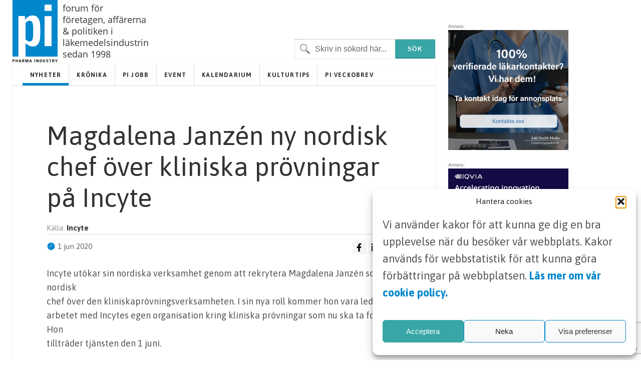

--- FILE ---
content_type: text/html; charset=UTF-8
request_url: https://www.pharma-industry.se/magdalena-janzen-ny-nordisk-chef-kliniska-provningar-pa-incyte/
body_size: 11937
content:
<!DOCTYPE html>
<html xmlns="http://www.w3.org/1999/xhtml" lang="sv-SE">

<head>
	
	<meta http-equiv="Content-Type" content="text/html; charset=UTF-8" />
	<meta name="viewport" content="initial scale=1, width=device-width, minimum-scale=1, maximum-scale=1" />
	<link href='https://fonts.googleapis.com/css?family=Asap:400,700,700italic,400italic&subset=latin,latin-ext' rel='stylesheet' type='text/css'>
	<link rel="icon" href="/wp-content/themes/pharmaindustry/img/favicon.png" />
	<link rel="stylesheet" type="text/css" media="all" href="/wp-content/themes/pharmaindustry/style.css?v=4.1"  />
	<link rel="stylesheet" type="text/css" media="all" href="/wp-content/themes/pharmaindustry/ionicons/ionicons.css"  />
	<link rel="stylesheet" type="text/css" media="all" href="/wp-content/themes/pharmaindustry/mediaqueries.css?v=1.2"  />
	
		<!-- All in One SEO 4.6.7.1 - aioseo.com -->
		<title>Magdalena Janzén ny nordisk chef över kliniska prövningar på Incyte - Pharma Industry</title>
		<meta name="description" content="Incyte utökar sin nordiska verksamhet genom att rekrytera Magdalena Janzén som nordisk chef över den kliniskaprövningsverksamheten. I sin nya roll kommer hon vara ledande i arbetet med Incytes egen organisation kring kliniska prövningar som nu ska ta form. Hon tillträder tjänsten den 1 juni. Magdalena Janzén kommer närmast från Sanofi där hon arbetat sedan 2016," />
		<meta name="robots" content="max-image-preview:large" />
		<link rel="canonical" href="https://www.pharma-industry.se/magdalena-janzen-ny-nordisk-chef-kliniska-provningar-pa-incyte/" />
		<meta name="generator" content="All in One SEO (AIOSEO) 4.6.7.1" />
		<meta property="og:locale" content="sv_SE" />
		<meta property="og:site_name" content="Pharma Industry - Webbplatsen för Svensk läkemedelsindustri" />
		<meta property="og:type" content="article" />
		<meta property="og:title" content="Magdalena Janzén ny nordisk chef över kliniska prövningar på Incyte - Pharma Industry" />
		<meta property="og:description" content="Incyte utökar sin nordiska verksamhet genom att rekrytera Magdalena Janzén som nordisk chef över den kliniskaprövningsverksamheten. I sin nya roll kommer hon vara ledande i arbetet med Incytes egen organisation kring kliniska prövningar som nu ska ta form. Hon tillträder tjänsten den 1 juni. Magdalena Janzén kommer närmast från Sanofi där hon arbetat sedan 2016," />
		<meta property="og:url" content="https://www.pharma-industry.se/magdalena-janzen-ny-nordisk-chef-kliniska-provningar-pa-incyte/" />
		<meta property="og:image" content="https://www.pharma-industry.se/wp-content/themes/pharmaindustry/img/PI_logga_2023.svg" />
		<meta property="og:image:secure_url" content="https://www.pharma-industry.se/wp-content/themes/pharmaindustry/img/PI_logga_2023.svg" />
		<meta property="article:published_time" content="2020-06-01T15:35:34+00:00" />
		<meta property="article:modified_time" content="2020-06-01T15:36:41+00:00" />
		<meta name="twitter:card" content="summary_large_image" />
		<meta name="twitter:title" content="Magdalena Janzén ny nordisk chef över kliniska prövningar på Incyte - Pharma Industry" />
		<meta name="twitter:description" content="Incyte utökar sin nordiska verksamhet genom att rekrytera Magdalena Janzén som nordisk chef över den kliniskaprövningsverksamheten. I sin nya roll kommer hon vara ledande i arbetet med Incytes egen organisation kring kliniska prövningar som nu ska ta form. Hon tillträder tjänsten den 1 juni. Magdalena Janzén kommer närmast från Sanofi där hon arbetat sedan 2016," />
		<meta name="twitter:image" content="https://www.pharma-industry.se/wp-content/themes/pharmaindustry/img/PI_logga_2023.svg" />
		<script type="application/ld+json" class="aioseo-schema">
			{"@context":"https:\/\/schema.org","@graph":[{"@type":"BlogPosting","@id":"https:\/\/www.pharma-industry.se\/magdalena-janzen-ny-nordisk-chef-kliniska-provningar-pa-incyte\/#blogposting","name":"Magdalena Janz\u00e9n ny nordisk chef \u00f6ver kliniska pr\u00f6vningar p\u00e5 Incyte - Pharma Industry","headline":"Magdalena Janz\u00e9n ny nordisk chef \u00f6ver kliniska pr\u00f6vningar p\u00e5 Incyte","author":{"@id":"https:\/\/www.pharma-industry.se\/author\/vendela_ekmark\/#author"},"publisher":{"@id":"https:\/\/www.pharma-industry.se\/#organization"},"image":{"@type":"ImageObject","url":"https:\/\/www.pharma-industry.se\/wp-content\/uploads\/2020\/06\/IMG_1277_crop-scaled.jpg","width":2184,"height":2560},"datePublished":"2020-06-01T17:35:34+02:00","dateModified":"2020-06-01T17:36:41+02:00","inLanguage":"sv-SE","mainEntityOfPage":{"@id":"https:\/\/www.pharma-industry.se\/magdalena-janzen-ny-nordisk-chef-kliniska-provningar-pa-incyte\/#webpage"},"isPartOf":{"@id":"https:\/\/www.pharma-industry.se\/magdalena-janzen-ny-nordisk-chef-kliniska-provningar-pa-incyte\/#webpage"},"articleSection":"Nyheter, P\u00e5 nytt jobb, Incyte, Klinisk pr\u00f6vning, Magdalena Janz\u00e9n"},{"@type":"BreadcrumbList","@id":"https:\/\/www.pharma-industry.se\/magdalena-janzen-ny-nordisk-chef-kliniska-provningar-pa-incyte\/#breadcrumblist","itemListElement":[{"@type":"ListItem","@id":"https:\/\/www.pharma-industry.se\/#listItem","position":1,"name":"Hem","item":"https:\/\/www.pharma-industry.se\/","nextItem":"https:\/\/www.pharma-industry.se\/magdalena-janzen-ny-nordisk-chef-kliniska-provningar-pa-incyte\/#listItem"},{"@type":"ListItem","@id":"https:\/\/www.pharma-industry.se\/magdalena-janzen-ny-nordisk-chef-kliniska-provningar-pa-incyte\/#listItem","position":2,"name":"Magdalena Janz\u00e9n ny nordisk chef \u00f6ver kliniska pr\u00f6vningar p\u00e5 Incyte","previousItem":"https:\/\/www.pharma-industry.se\/#listItem"}]},{"@type":"Organization","@id":"https:\/\/www.pharma-industry.se\/#organization","name":"Pharma Industry","description":"Webbplatsen f\u00f6r Svensk l\u00e4kemedelsindustri","url":"https:\/\/www.pharma-industry.se\/","logo":{"@type":"ImageObject","url":"https:\/\/www.pharma-industry.se\/wp-content\/themes\/pharmaindustry\/img\/PI_logga_2023.svg","@id":"https:\/\/www.pharma-industry.se\/magdalena-janzen-ny-nordisk-chef-kliniska-provningar-pa-incyte\/#organizationLogo"},"image":{"@id":"https:\/\/www.pharma-industry.se\/magdalena-janzen-ny-nordisk-chef-kliniska-provningar-pa-incyte\/#organizationLogo"}},{"@type":"Person","@id":"https:\/\/www.pharma-industry.se\/author\/vendela_ekmark\/#author","url":"https:\/\/www.pharma-industry.se\/author\/vendela_ekmark\/","name":"Vendela Ekmark","image":{"@type":"ImageObject","@id":"https:\/\/www.pharma-industry.se\/magdalena-janzen-ny-nordisk-chef-kliniska-provningar-pa-incyte\/#authorImage","url":"https:\/\/secure.gravatar.com\/avatar\/4b46a9f156d939540fda5f2e31539edf?s=96&d=mm&r=g","width":96,"height":96,"caption":"Vendela Ekmark"}},{"@type":"WebPage","@id":"https:\/\/www.pharma-industry.se\/magdalena-janzen-ny-nordisk-chef-kliniska-provningar-pa-incyte\/#webpage","url":"https:\/\/www.pharma-industry.se\/magdalena-janzen-ny-nordisk-chef-kliniska-provningar-pa-incyte\/","name":"Magdalena Janz\u00e9n ny nordisk chef \u00f6ver kliniska pr\u00f6vningar p\u00e5 Incyte - Pharma Industry","description":"Incyte ut\u00f6kar sin nordiska verksamhet genom att rekrytera Magdalena Janz\u00e9n som nordisk chef \u00f6ver den kliniskapr\u00f6vningsverksamheten. I sin nya roll kommer hon vara ledande i arbetet med Incytes egen organisation kring kliniska pr\u00f6vningar som nu ska ta form. Hon tilltr\u00e4der tj\u00e4nsten den 1 juni. Magdalena Janz\u00e9n kommer n\u00e4rmast fr\u00e5n Sanofi d\u00e4r hon arbetat sedan 2016,","inLanguage":"sv-SE","isPartOf":{"@id":"https:\/\/www.pharma-industry.se\/#website"},"breadcrumb":{"@id":"https:\/\/www.pharma-industry.se\/magdalena-janzen-ny-nordisk-chef-kliniska-provningar-pa-incyte\/#breadcrumblist"},"author":{"@id":"https:\/\/www.pharma-industry.se\/author\/vendela_ekmark\/#author"},"creator":{"@id":"https:\/\/www.pharma-industry.se\/author\/vendela_ekmark\/#author"},"image":{"@type":"ImageObject","url":"https:\/\/www.pharma-industry.se\/wp-content\/uploads\/2020\/06\/IMG_1277_crop-scaled.jpg","@id":"https:\/\/www.pharma-industry.se\/magdalena-janzen-ny-nordisk-chef-kliniska-provningar-pa-incyte\/#mainImage","width":2184,"height":2560},"primaryImageOfPage":{"@id":"https:\/\/www.pharma-industry.se\/magdalena-janzen-ny-nordisk-chef-kliniska-provningar-pa-incyte\/#mainImage"},"datePublished":"2020-06-01T17:35:34+02:00","dateModified":"2020-06-01T17:36:41+02:00"},{"@type":"WebSite","@id":"https:\/\/www.pharma-industry.se\/#website","url":"https:\/\/www.pharma-industry.se\/","name":"Pharma Industry","description":"Webbplatsen f\u00f6r Svensk l\u00e4kemedelsindustri","inLanguage":"sv-SE","publisher":{"@id":"https:\/\/www.pharma-industry.se\/#organization"}}]}
		</script>
		<!-- All in One SEO -->

<link rel='dns-prefetch' href='//cdn.jsdelivr.net' />
<link rel='stylesheet' id='contact-form-7-css' href='https://www.pharma-industry.se/wp-content/plugins/contact-form-7/includes/css/styles.css?ver=5.9.8' type='text/css' media='all' />
<link rel='stylesheet' id='menu-image-css' href='https://www.pharma-industry.se/wp-content/plugins/menu-image/includes/css/menu-image.css?ver=3.11' type='text/css' media='all' />
<link rel='stylesheet' id='dashicons-css' href='https://www.pharma-industry.se/wp-includes/css/dashicons.min.css?ver=6.6.1' type='text/css' media='all' />
<link rel='stylesheet' id='cmplz-general-css' href='https://www.pharma-industry.se/wp-content/plugins/complianz-gdpr-premium/assets/css/cookieblocker.min.css?ver=1752309376' type='text/css' media='all' />
<link rel='stylesheet' id='header_footer_styles-css' href='https://www.pharma-industry.se/wp-content/themes/pharmaindustry/common-header-footer.css?ver=3.1' type='text/css' media='all' />
<link rel='stylesheet' id='onko_popup-css' href='https://www.pharma-industry.se/wp-content/themes/pharmaindustry/css/popup.css?ver=1.0' type='text/css' media='all' />
<link rel='stylesheet' id='cookies_styles-css' href='https://www.pharma-industry.se/wp-content/themes/pharmaindustry/css/cookies.css?ver=6.6.1' type='text/css' media='all' />
<script type="text/javascript" src="https://www.pharma-industry.se/wp-includes/js/jquery/jquery.min.js?ver=3.7.1" id="jquery-core-js"></script>
<script type="text/javascript" src="https://www.pharma-industry.se/wp-includes/js/jquery/jquery-migrate.min.js?ver=3.4.1" id="jquery-migrate-js"></script>
<script type="text/javascript" src="https://www.pharma-industry.se/wp-content/themes/pharmaindustry/js/cookies.js?ver=6.6.1" id="cookies_script-js"></script>
<link rel="https://api.w.org/" href="https://www.pharma-industry.se/wp-json/" /><link rel="alternate" title="JSON" type="application/json" href="https://www.pharma-industry.se/wp-json/wp/v2/posts/4959" /><link rel='shortlink' href='https://www.pharma-industry.se/?p=4959' />
<link rel="alternate" title="oEmbed (JSON)" type="application/json+oembed" href="https://www.pharma-industry.se/wp-json/oembed/1.0/embed?url=https%3A%2F%2Fwww.pharma-industry.se%2Fmagdalena-janzen-ny-nordisk-chef-kliniska-provningar-pa-incyte%2F" />
<link rel="alternate" title="oEmbed (XML)" type="text/xml+oembed" href="https://www.pharma-industry.se/wp-json/oembed/1.0/embed?url=https%3A%2F%2Fwww.pharma-industry.se%2Fmagdalena-janzen-ny-nordisk-chef-kliniska-provningar-pa-incyte%2F&#038;format=xml" />
			<style>.cmplz-hidden {
					display: none !important;
				}</style>		<style type="text/css" id="wp-custom-css">
			.main-content h2 {
	font-size: 2.5rem;
	font-weight: 700;
	color: black;
}

.custom-form input[type=submit] {
	padding: 18px 50px 16px;
  font-size: 14px;
}
.main-content-kronika {
  display: none !important;
}
.main-content-articles {
  display: none !important;
}
	.main-content-event {
  display: none !important;
}



		</style>
		
	<script type='text/javascript' src='/wp-content/themes/pharmaindustry/js/jquery-main.js?v=3.5'></script>

<!-- Google tag (gtag.js) -->
<script type="text/plain" data-service="google-analytics" data-category="statistics" async data-cmplz-src="https://www.googletagmanager.com/gtag/js?id=G-V7H66GFS3Y"></script>
<script>
  window.dataLayer = window.dataLayer || [];
  function gtag(){dataLayer.push(arguments);}
  gtag('js', new Date());

  gtag('config', 'G-V7H66GFS3Y');
</script>
</head>
<body>
	<!-- <div id="notice">
		<p>Denna webbsida är endast avsedd för läkare och sjukvårdspersonal med förskrivningsrätt.</p>
		<i class="ion-close-circled"></i>
	</div> -->

	<div id="mobile-search">

		<div class="search-holder">
			<form method="get" class="search" id="searchform" action="https://www.pharma-industry.se" >
	<fieldset>
		<input type="text" name="s" value="Skriv in sökord här..." />
		<input type="submit" value="Sök" />
	</fieldset>
</form>		</div> <!-- END search -->

	</div> <!-- END mobile-search -->

	<div id="wrapper">

		<div id="main-wrapper">
			<div id="header">
				<div id="logo-holder">
				<a href="https://www.pharma-industry.se"><img alt="Pharma Industry" class="logo" width="90px" height="auto" src="https://www.pharma-industry.se/wp-content/themes/pharmaindustry/img/PI_logga_2023.svg" /></a>
				<h4 class="slogan">forum för företagen, affärerna & politiken i läkemedelsindustrin sedan 1998</h4>
			</div>

	<!-- END search -->
	

				<!--<div class="header-feat">
			<div class="latest">
			<p>SENASTE NUMRET: <a target="_blank" href="https://www.pharma-industry.se/wp-content/uploads/2023/12/PI-4-23.pdf">Nr 4 2023</a></p>
			</div>
		</div>-->
				<div class="inline-header-section">

					<!--<ul class="share-links">
						<li><a class="rss" title="Följ RSS" href="https://www.pharma-industry.se/feed/">RSS</a></li>
						<li><a class="email" title="Dela med en kollega" href="mailto:?Subject=Magdalena Janzén ny nordisk chef över kliniska prövningar på Incyte - Pharma Industry&Body=Hej, jag vill rekommendera den här sidan! https://www.pharma-industry.se/magdalena-janzen-ny-nordisk-chef-kliniska-provningar-pa-incyte">E-mail</a></li>
					</ul>-->

						<div class="search-holder">
							<form method="get" class="search" id="searchform" action="https://www.pharma-industry.se" >
	<fieldset>
		<input type="text" name="s" value="Skriv in sökord här..." />
		<input type="submit" value="Sök" />
	</fieldset>
</form>							<p><a href="#" class="search-trigger"><i class="ion-ios7-search-strong"></i></a></p>
					</div>
				</div>
				<!--</div>-->

			</div> <!-- END header -->
	<div id="container">
		<div id="nav-wrapper">
<ul id="menu-primar" class="main-nav nav"><li class="menu-item menu-item-type-taxonomy menu-item-object-category current-post-ancestor current-menu-parent current-post-parent menu-item-13"><a href="https://www.pharma-industry.se/category/nyheter/">Nyheter</a></li>
<li class="menu-item menu-item-type-taxonomy menu-item-object-category menu-item-8213"><a href="https://www.pharma-industry.se/category/kronika/">Krönika</a></li>
<li class="menu-item menu-item-type-custom menu-item-object-custom menu-item-8212"><a href="https://www.pharma-industry.se/jobb/">PI Jobb</a></li>
<li class="menu-item menu-item-type-taxonomy menu-item-object-category menu-item-8214"><a href="https://www.pharma-industry.se/category/event/">Event</a></li>
<li class="menu-item menu-item-type-taxonomy menu-item-object-category menu-item-8705"><a href="https://www.pharma-industry.se/category/kalendarium/">Kalendarium</a></li>
<li class="menu-item menu-item-type-taxonomy menu-item-object-category menu-item-14295"><a href="https://www.pharma-industry.se/category/kulturtips/">Kulturtips</a></li>
<li class="menu-item menu-item-type-custom menu-item-object-custom menu-item-8216"><a href="#">PI VECKOBREV</a></li>
</ul><p class="nav-trigger"><i class="ion-navicon-round"></i> Meny</p><ul id="menu-primar-1" class="mobile-main-nav nav"><li class="menu-item menu-item-type-taxonomy menu-item-object-category current-post-ancestor current-menu-parent current-post-parent menu-item-13"><a href="https://www.pharma-industry.se/category/nyheter/">Nyheter</a></li>
<li class="menu-item menu-item-type-taxonomy menu-item-object-category menu-item-8213"><a href="https://www.pharma-industry.se/category/kronika/">Krönika</a></li>
<li class="menu-item menu-item-type-custom menu-item-object-custom menu-item-8212"><a href="https://www.pharma-industry.se/jobb/">PI Jobb</a></li>
<li class="menu-item menu-item-type-taxonomy menu-item-object-category menu-item-8214"><a href="https://www.pharma-industry.se/category/event/">Event</a></li>
<li class="menu-item menu-item-type-taxonomy menu-item-object-category menu-item-8705"><a href="https://www.pharma-industry.se/category/kalendarium/">Kalendarium</a></li>
<li class="menu-item menu-item-type-taxonomy menu-item-object-category menu-item-14295"><a href="https://www.pharma-industry.se/category/kulturtips/">Kulturtips</a></li>
<li class="menu-item menu-item-type-custom menu-item-object-custom menu-item-8216"><a href="#">PI VECKOBREV</a></li>
</ul>		</div> <!-- END nav-wrapper -->
		<div class="content overflow-hidden">
		   							<div class="main-content">
				<h1 class="post-title">Magdalena Janzén ny nordisk chef över kliniska prövningar på Incyte</h1>
				<div class="postmetadata clearfix">
											<p class="author source">Källa: <span>Incyte</span></p>
						<div class="info-container">
							<p class="meta date"><i class="icon ion-ios7-clock"></i> 1 jun 2020</p>
							
<div class="components-social-share cf">
		<ul>
			<li>
				<a class="social-share social-list bg-white" data-event-action="Facebook" href="https://www.facebook.com/sharer/sharer.php?u=https://www.pharma-industry.se/magdalena-janzen-ny-nordisk-chef-kliniska-provningar-pa-incyte/" target="_blank;">
					<span data-event-action="Facebook">
						<img src="https://www.pharma-industry.se/wp-content/themes/pharmaindustry/img/facebook.svg" alt="facebook" width="18" height="18">
					</span>
				</a>
			</li>
			<li>
				<a class="social-share social-list bg-white" data-event-action="Linkedin" href="https://www.linkedin.com/shareArticle?mini=true&url=https://www.pharma-industry.se/magdalena-janzen-ny-nordisk-chef-kliniska-provningar-pa-incyte/" target="_blank;">
					<span data-event-action="Linkedin">
						<img src="https://www.pharma-industry.se/wp-content/themes/pharmaindustry/img/linkedin.svg" alt="linkedin" width="18" height="18">
					</span>
				</a>
			</li>
			<li>
				<a class="social-list bg-white" data-event-action="Mail" href="/cdn-cgi/l/email-protection#[base64]" target="_blank;">
					<span data-event-action="Mail">
						<img src="https://www.pharma-industry.se/wp-content/themes/pharmaindustry/img/mail.svg" alt="mail" width="18" height="18">
					</span>
				</a>
			</li>
		</ul>
</div>
						</div>
									</div>

				
				<p>Incyte utökar sin nordiska verksamhet genom att rekrytera Magdalena Janzén som nordisk<br />
chef över den kliniskaprövningsverksamheten. I sin nya roll kommer hon vara ledande i<br />
arbetet med Incytes egen organisation kring kliniska prövningar som nu ska ta form. Hon<br />
tillträder tjänsten den 1 juni.</p>
<p><a href="https://www.pharma-industry.se/wp-content/uploads/2020/06/IMG_1277_crop-scaled.jpg"><img fetchpriority="high" decoding="async" class="alignnone size-medium wp-image-4960" src="https://www.pharma-industry.se/wp-content/uploads/2020/06/IMG_1277_crop-256x300.jpg" alt="" width="256" height="300" srcset="https://www.pharma-industry.se/wp-content/uploads/2020/06/IMG_1277_crop-256x300.jpg 256w, https://www.pharma-industry.se/wp-content/uploads/2020/06/IMG_1277_crop-874x1024.jpg 874w, https://www.pharma-industry.se/wp-content/uploads/2020/06/IMG_1277_crop-768x900.jpg 768w, https://www.pharma-industry.se/wp-content/uploads/2020/06/IMG_1277_crop-1311x1536.jpg 1311w, https://www.pharma-industry.se/wp-content/uploads/2020/06/IMG_1277_crop-1747x2048.jpg 1747w, https://www.pharma-industry.se/wp-content/uploads/2020/06/IMG_1277_crop-20x24.jpg 20w, https://www.pharma-industry.se/wp-content/uploads/2020/06/IMG_1277_crop-41x48.jpg 41w, https://www.pharma-industry.se/wp-content/uploads/2020/06/IMG_1277_crop-32x37.jpg 32w" sizes="(max-width: 256px) 100vw, 256px" /></a></p>
<p>Magdalena Janzén kommer närmast från Sanofi där hon arbetat sedan 2016, bland annat som<br />
teamchef över kliniska prövningar i Sverige. Hon är i grunden utbildad sjuksköterska, samt har en<br />
magisterexamen i molekylärbiologi. Hon har tidigare arbetat på PPD Scandinavia AB, Astra Zeneca<br />
och Danderyds sjukhus.</p>
<p>&#8211; Jag lockades av möjligheten att vara med och bygga upp något från grunden. Incyte har en<br />
väldigt intressant forskningsportfölj inom hematologi, onkologi och autoimmuna sjukdomar,<br />
som jag har stor erfarenhet från mina tidigare arbeten, säger Magdalena Janzén.<br />
Incyte Nordic etablerades 2013 och har för närvarande 10 anställda i Norden. Företaget marknadsför<br />
Iclusig (ponatinib) och utvecklar nya behandlingar inom onkologi samt hematologi. Nu ska även<br />
organisationen kring kliniska prövningar byggas upp och beroendet av extern konsultverksamhet<br />
därmed minskas.</p>
<p>&#8211; Att få in någon med Magdalenas kompetens och erfarenhet är ett steg mot en allt mer<br />
fullständig organisation i Norden, säger Erik Fromm, vd på Incyte. Trots det rådande läget<br />
befinner vi oss i en expansiv fas och är verkligen glada att Magdalena delar vår ambition och<br />
passion för att fler patienter ska få tillgång till behandling där finns för få eller saknas<br />
behandlingsalternativ idag.</p>
<p>Utmaningarna och möjligheterna inom kliniska prövningar är mångaoch efterfrågan på att delta i<br />
kliniska prövningar i Sverige och Norden är stor. Magdalena Janzén ser att hennes och Incytes<br />
framtida arbete både kan bidra till att fler patienter får möjligheten att inkluderas i prövningar och<br />
att de nordiska länderna fortsätter att vara ledande inom klinisk forskning.</p>
<p>&#8211; Utmaningen är framförallt att sätta Norden på kartan och få den bästa forskningen hit. Det<br />
handlar såklart om att vi på Incyte i Norden får vara en del av de prövningar vi vill, men det är<br />
lika viktigt att bidra till att forskningen i Norden som helhet fortsätter hålla hög nivå, menar<br />
Magdalena Janzén.</p>
			</div> <!-- END main-content -->
							<div class="post-wrapper similar-posts">
					<h2>Liknande poster</h2>
										<div class="post">
							<h3><a href="https://www.pharma-industry.se/incyte-fortsatter-expandera-valkomnar-julie-bekaert-som-medicinsk-chef-norden/">Incyte fortsätter expandera – välkomnar Julie Bekaert som medicinsk chef i Norden</a></h3>
						</div> <!-- END post -->
										<div class="post">
							<h3><a href="https://www.pharma-industry.se/incyte-rekryterar-sophia-bjorkdahl-for-att-vaxla-upp-inom-hematologi/">Incyte rekryterar Sophia Björkdahl för att växla upp inom hematologi</a></h3>
						</div> <!-- END post -->
										<div class="post">
							<h3><a href="https://www.pharma-industry.se/christian-nordstrom-ny-produktchef-pa-incyte/">Christian Nordström ny produktchef på Incyte</a></h3>
						</div> <!-- END post -->
				</div>		</div> <!--END content -->
		<div class="clearfix"></div>
	</div> <!-- END container -->
		<div class="clearfix"></div>
	</div> <!-- END main-wrapper -->

	<div id="banner-wrapper">

				<div class="widget_text banner"><div class="textwidget custom-html-widget"></div></div>              <div class="banner">
				<span class="banner-title darker">Annons:</span>
        <a class="google-link-desktop" id="bannerklickad" href="https://annonsera.addhealthmedia.com/sv/contact" target="_blank">
          <img src="https://www.pharma-industry.se/wp-content/uploads/2023/07/AHM-banner-240px-100-3.jpg">

        </a>
      </div>
            <div class="banner">
				<span class="banner-title darker">Annons:</span>
        <a class="google-link-desktop" id="bannerklickad" href="https://www.iqvia.com/locations/nordics?utm_source=webbsida+pi&utm_medium=banner+webbisida" target="_blank">
          <img src="https://www.pharma-industry.se/wp-content/uploads/2023/03/Pharma240X240_mission_CTA_Jun11.jpg">

        </a>
      </div>
      	</div> <!-- END banner-wrapper -->


	<div id="footer">
		<ul class="footer-widget-wrapper">
			<li id="text-2" class="widget widget_text"><h4>Kontakt</h4>			<div class="textwidget"><span class="first-img-footer"height="42" width="42"><img id="theImg" style="margin-bottom: -22px;;" src="https://www.pharma-industry.se/wp-content/themes/pharmaindustry/img/pin.png" /></span>
<p class="first-p-footer" style="margin-left:25px; margin-top: -10px;">
<strong>Pharma Industry</strong><br>c/o Forskaren Office Hub<br>Hagaplan 4
<br>113 68 Stockholm<br></p>
<p>

<i class="icon ion-email footer-icons" style="position: relative; bottom: -3px;"></i> <a href="/cdn-cgi/l/email-protection#037166676268776a6c6d666d43736b62716e622e6a6d67767077717a2d7066"><span class="__cf_email__" data-cfemail="285a4d4c49435c4147464d46685840495a45490541464c5d5b5c5a51065b4d">[email&#160;protected]</span></a>
</p></div>
		</li><li id="nav_menu-2" class="widget widget_nav_menu"><h4>Länkar</h4><div class="menu-footer-container"><ul id="menu-footer" class="menu"><li class="menu-item menu-item-type-post_type menu-item-object-page menu-item-8208"><a href="https://www.pharma-industry.se/pharma-industry/">Om Pharma Industry</a></li>
<li class="menu-item menu-item-type-post_type menu-item-object-page menu-item-8209"><a href="https://www.pharma-industry.se/pharma-industry/annonsering/">Annonsering</a></li>
<li class="menu-item menu-item-type-post_type menu-item-object-page menu-item-8211"><a href="https://www.pharma-industry.se/gdpr/">GDPR</a></li>
<li class="menu-item menu-item-type-custom menu-item-object-custom menu-item-8210"><a href="/utgavor">Tidigare utgåvor</a></li>
</ul></div></li><li id="text-3" class="widget widget_text"><h4>Prenumerera</h4>			<div class="textwidget"><p>Vill du ha ett nyhetsbrev som summerar de senaste nyheterna, platsannonserna och nya positionerna inom läkemedelsindustrin? Prenumerera på Nya Pharma Industry nyhetsbrev.</p>
 <p><a href="/prenumerera/" class="btn btn-primary js-open-slider">Prenumerera</a></p>
</div>
		</li>		</ul> <!-- END footer-widget-wrapper -->

	</div> <!-- END footer -->


	<div class="clearfix"></div>
</div> <!-- END wrapper -->

<div class="body-overlay"></div>
<section class="login-slider">
	<div class="login-wrapper">
		<a class="close-login" href="#" title="Close">X</a>
		<div class="content">
			<h2>Prenumerera</h2>
			<div>
		<form action="https://www.pharma-industry.se/wp-json/pm/subscribe" method="post" class="wpcf7-form wpcf7 js-newsletter-signup-form custom-form">
			<p><label for="email">Din epost (obligatorisk)</label><br>
				<span class="wpcf7-form-control-wrap" data-name="email">
					<input type="email" name="email" size="40" class="wpcf7-form-control wpcf7-text wpcf7-email wpcf7-validates-as-required wpcf7-validates-as-email" id="email" aria-required="true" aria-invalid="false">
				</span>
			</p>
			<p><label for="firstname">Förnamn (obligatorisk)</label><br>
				<span class="wpcf7-form-control-wrap" data-name="firstname">
					<input type="text" name="firstname" size="40" class="wpcf7-form-control wpcf7-text wpcf7-validates-as-required" id="firstname" aria-required="true" aria-invalid="false">
				</span>
			</p>
			<p><label for="surname">Efternamn (obligatorisk)</label><br>
				<span class="wpcf7-form-control-wrap" data-name="surname">
					<input type="text" name="surname" size="40" class="wpcf7-form-control wpcf7-text wpcf7-validates-as-required" id="surname" aria-required="true" aria-invalid="false">
				</span>
			</p>
			<p><label for="company">Arbetsplats (obligatorisk)</label><br>
				<span class="wpcf7-form-control-wrap" data-name="company">
					<input type="text" name="company" size="40" class="wpcf7-form-control wpcf7-text wpcf7-validates-as-required" id="company" aria-required="true" aria-invalid="false">
				</span>
			</p>
			<p><label for="befattning">Befattning (obligatorisk)</label><br>
				<span class="wpcf7-form-control-wrap" data-name="title">
					<input type="text" name="title" size="40" class="wpcf7-form-control wpcf7-text wpcf7-validates-as-required" id="title" aria-required="true" aria-invalid="false">
				</span>
			</p>
			<p>
				<span class="wpcf7-form-control-wrap" data-name="checkbox-444">
					<span class="wpcf7-form-control wpcf7-checkbox wpcf7-validates-as-required">
						<span class="wpcf7-list-item first last">
							<label>
								<input type="checkbox" name="checkbox-444" value="Jag godkänner att mina personuppgifter sparas">
								<span class="wpcf7-list-item-label">Jag godkänner att mina personuppgifter sparas</span>
							</label>
						</span>
					</span>
				</span><br>
				<a style="font-weight: 700 !important;" href="https://www.pharma-industry.se/gdpr">
					Läs mer om våra riktlinjer avseende integritet och marknadsföring
				</a>
			</p>
			<p><input type="submit" value="Skicka" class="wpcf7-form-control has-spinner wpcf7-submit js-save-profile">
				<span class="wpcf7-spinner"></span>
			</p>
			<div class="wpcf7-response-output" aria-hidden="true"></div>
		</form>
	</div>	</div>
	</div>
</section>

<script data-cfasync="false" src="/cdn-cgi/scripts/5c5dd728/cloudflare-static/email-decode.min.js"></script><script>$(document).ready(function(){

var links = document.getElementsByTagName("a");
for(var i = 0, l = links.length; i < l; i++) {
    var a = links[i];
    a.href = a.href.replace(/\-360x250/gi, '');
}
});</script>
<script>
/**
* Funktion som fångar upp ett klick på en utgående länk i Analytics.
* Funktionen tar en giltig webbadressträng som argument och använder den
* som händelsenamn. Om transportmetoden ställs in som 'beacon' kan den här skickas
* med hjälpa av 'navigator.sendBeacon' i webbläsare som har stöd för den.
*/
var captureOutboundLink = function(url) {
   ga('send', 'event', 'outbound', 'click', url, {
     'transport': 'beacon',
     'hitCallback': function(){document.location = url;}
   });
}
</script>


<!-- Consent Management powered by Complianz | GDPR/CCPA Cookie Consent https://wordpress.org/plugins/complianz-gdpr -->
<div id="cmplz-cookiebanner-container"><div class="cmplz-cookiebanner cmplz-hidden banner-1 banner-a optin cmplz-bottom-right cmplz-categories-type-view-preferences" aria-modal="true" data-nosnippet="true" role="dialog" aria-live="polite" aria-labelledby="cmplz-header-1-optin" aria-describedby="cmplz-message-1-optin">
	<div class="cmplz-header">
		<div class="cmplz-logo"></div>
		<div class="cmplz-title" id="cmplz-header-1-optin">Hantera cookies</div>
		<div class="cmplz-close" tabindex="0" role="button" aria-label="Stäng dialogruta">
			<svg aria-hidden="true" focusable="false" data-prefix="fas" data-icon="times" class="svg-inline--fa fa-times fa-w-11" role="img" xmlns="http://www.w3.org/2000/svg" viewBox="0 0 352 512"><path fill="currentColor" d="M242.72 256l100.07-100.07c12.28-12.28 12.28-32.19 0-44.48l-22.24-22.24c-12.28-12.28-32.19-12.28-44.48 0L176 189.28 75.93 89.21c-12.28-12.28-32.19-12.28-44.48 0L9.21 111.45c-12.28 12.28-12.28 32.19 0 44.48L109.28 256 9.21 356.07c-12.28 12.28-12.28 32.19 0 44.48l22.24 22.24c12.28 12.28 32.2 12.28 44.48 0L176 322.72l100.07 100.07c12.28 12.28 32.2 12.28 44.48 0l22.24-22.24c12.28-12.28 12.28-32.19 0-44.48L242.72 256z"></path></svg>
		</div>
	</div>

	<div class="cmplz-divider cmplz-divider-header"></div>
	<div class="cmplz-body">
		<div class="cmplz-message" id="cmplz-message-1-optin"><p>Vi använder kakor för att kunna ge dig en bra upplevelse när du besöker vår webbplats. Kakor används för webbstatistik för att kunna göra förbättringar på webbplatsen.&nbsp;<a href="https://www.pharma-industry.se/pharma-industri-cookie-policy/"><strong>Läs mer om vår cookie policy.</strong></a></p></div>
		<!-- categories start -->
		<div class="cmplz-categories">
			<details class="cmplz-category cmplz-functional" >
				<summary>
						<span class="cmplz-category-header">
							<span class="cmplz-category-title">Nödvändiga</span>
							<span class='cmplz-always-active'>
								<span class="cmplz-banner-checkbox">
									<input type="checkbox"
										   id="cmplz-functional-optin"
										   data-category="cmplz_functional"
										   class="cmplz-consent-checkbox cmplz-functional"
										   size="40"
										   value="1"/>
									<label class="cmplz-label" for="cmplz-functional-optin"><span class="screen-reader-text">Nödvändiga</span></label>
								</span>
								Alltid aktiv							</span>
							<span class="cmplz-icon cmplz-open">
								<svg xmlns="http://www.w3.org/2000/svg" viewBox="0 0 448 512"  height="18" ><path d="M224 416c-8.188 0-16.38-3.125-22.62-9.375l-192-192c-12.5-12.5-12.5-32.75 0-45.25s32.75-12.5 45.25 0L224 338.8l169.4-169.4c12.5-12.5 32.75-12.5 45.25 0s12.5 32.75 0 45.25l-192 192C240.4 412.9 232.2 416 224 416z"/></svg>
							</span>
						</span>
				</summary>
				<div class="cmplz-description">
					<span class="cmplz-description-functional">Den tekniska lagringen eller åtkomsten är absolut nödvändig för det legitima syftet att möjliggöra användningen av en specifik tjänst som uttryckligen begärts av abonnenten eller användaren, eller för det enda syftet att utföra överföring av en kommunikation över ett elektroniskt kommunikationsnät.</span>
				</div>
			</details>

			<details class="cmplz-category cmplz-preferences" >
				<summary>
						<span class="cmplz-category-header">
							<span class="cmplz-category-title">Alternativ</span>
							<span class="cmplz-banner-checkbox">
								<input type="checkbox"
									   id="cmplz-preferences-optin"
									   data-category="cmplz_preferences"
									   class="cmplz-consent-checkbox cmplz-preferences"
									   size="40"
									   value="1"/>
								<label class="cmplz-label" for="cmplz-preferences-optin"><span class="screen-reader-text">Alternativ</span></label>
							</span>
							<span class="cmplz-icon cmplz-open">
								<svg xmlns="http://www.w3.org/2000/svg" viewBox="0 0 448 512"  height="18" ><path d="M224 416c-8.188 0-16.38-3.125-22.62-9.375l-192-192c-12.5-12.5-12.5-32.75 0-45.25s32.75-12.5 45.25 0L224 338.8l169.4-169.4c12.5-12.5 32.75-12.5 45.25 0s12.5 32.75 0 45.25l-192 192C240.4 412.9 232.2 416 224 416z"/></svg>
							</span>
						</span>
				</summary>
				<div class="cmplz-description">
					<span class="cmplz-description-preferences">Den tekniska lagringen eller åtkomsten är nödvändig för det legitima syftet att lagra inställningar som inte efterfrågas av abonnenten eller användaren.</span>
				</div>
			</details>

			<details class="cmplz-category cmplz-statistics" >
				<summary>
						<span class="cmplz-category-header">
							<span class="cmplz-category-title">Analys och statistik</span>
							<span class="cmplz-banner-checkbox">
								<input type="checkbox"
									   id="cmplz-statistics-optin"
									   data-category="cmplz_statistics"
									   class="cmplz-consent-checkbox cmplz-statistics"
									   size="40"
									   value="1"/>
								<label class="cmplz-label" for="cmplz-statistics-optin"><span class="screen-reader-text">Analys och statistik</span></label>
							</span>
							<span class="cmplz-icon cmplz-open">
								<svg xmlns="http://www.w3.org/2000/svg" viewBox="0 0 448 512"  height="18" ><path d="M224 416c-8.188 0-16.38-3.125-22.62-9.375l-192-192c-12.5-12.5-12.5-32.75 0-45.25s32.75-12.5 45.25 0L224 338.8l169.4-169.4c12.5-12.5 32.75-12.5 45.25 0s12.5 32.75 0 45.25l-192 192C240.4 412.9 232.2 416 224 416z"/></svg>
							</span>
						</span>
				</summary>
				<div class="cmplz-description">
					<span class="cmplz-description-statistics">Den tekniska lagringen eller åtkomsten som används uteslutande för statistiska ändamål.</span>
					<span class="cmplz-description-statistics-anonymous">Den tekniska lagringen eller åtkomsten som används uteslutande för anonyma statistiska ändamål. Utan en stämningsansökan, frivillig efterlevnad från din Internetleverantörs sida, eller ytterligare register från en tredje part, kan information som lagras eller hämtas endast för detta ändamål vanligtvis inte användas för att identifiera dig.</span>
				</div>
			</details>
			<details class="cmplz-category cmplz-marketing" >
				<summary>
						<span class="cmplz-category-header">
							<span class="cmplz-category-title">Marknadsföring</span>
							<span class="cmplz-banner-checkbox">
								<input type="checkbox"
									   id="cmplz-marketing-optin"
									   data-category="cmplz_marketing"
									   class="cmplz-consent-checkbox cmplz-marketing"
									   size="40"
									   value="1"/>
								<label class="cmplz-label" for="cmplz-marketing-optin"><span class="screen-reader-text">Marknadsföring</span></label>
							</span>
							<span class="cmplz-icon cmplz-open">
								<svg xmlns="http://www.w3.org/2000/svg" viewBox="0 0 448 512"  height="18" ><path d="M224 416c-8.188 0-16.38-3.125-22.62-9.375l-192-192c-12.5-12.5-12.5-32.75 0-45.25s32.75-12.5 45.25 0L224 338.8l169.4-169.4c12.5-12.5 32.75-12.5 45.25 0s12.5 32.75 0 45.25l-192 192C240.4 412.9 232.2 416 224 416z"/></svg>
							</span>
						</span>
				</summary>
				<div class="cmplz-description">
					<span class="cmplz-description-marketing">Den tekniska lagringen eller åtkomsten krävs för att skapa användarprofiler för att skicka reklam, eller för att spåra användaren på en webbplats eller över flera webbplatser för liknande marknadsföringsändamål.</span>
				</div>
			</details>
		</div><!-- categories end -->
			</div>

	<div class="cmplz-links cmplz-information">
		<a class="cmplz-link cmplz-manage-options cookie-statement" href="#" data-relative_url="#cmplz-manage-consent-container">Hantera alternativ</a>
		<a class="cmplz-link cmplz-manage-third-parties cookie-statement" href="#" data-relative_url="#cmplz-cookies-overview">Hantera tjänster</a>
		<a class="cmplz-link cmplz-manage-vendors tcf cookie-statement" href="#" data-relative_url="#cmplz-tcf-wrapper">Hantera {vendor_count}-leverantörer</a>
		<a class="cmplz-link cmplz-external cmplz-read-more-purposes tcf" target="_blank" rel="noopener noreferrer nofollow" href="https://cookiedatabase.org/tcf/purposes/">Läs mer om dessa syften</a>
			</div>

	<div class="cmplz-divider cmplz-footer"></div>

	<div class="cmplz-buttons">
		<button class="cmplz-btn cmplz-accept">Acceptera</button>
		<button class="cmplz-btn cmplz-deny">Neka</button>
		<button class="cmplz-btn cmplz-view-preferences">Visa preferenser</button>
		<button class="cmplz-btn cmplz-save-preferences">Spara preferenser</button>
		<a class="cmplz-btn cmplz-manage-options tcf cookie-statement" href="#" data-relative_url="#cmplz-manage-consent-container">Visa preferenser</a>
			</div>

	<div class="cmplz-links cmplz-documents">
		<a class="cmplz-link cookie-statement" href="#" data-relative_url="">{title}</a>
		<a class="cmplz-link privacy-statement" href="#" data-relative_url="">{title}</a>
		<a class="cmplz-link impressum" href="#" data-relative_url="">{title}</a>
			</div>

</div>
</div>
					<div id="cmplz-manage-consent" data-nosnippet="true"><button class="cmplz-btn cmplz-hidden cmplz-manage-consent manage-consent-1">Hantera cookies</button>

</div><script type="text/javascript" src="https://www.pharma-industry.se/wp-content/themes/pharmaindustry/js/popup.js?ver=1.0" id="popup_script-js"></script>
<script type="text/javascript" src="https://www.pharma-industry.se/wp-content/themes/pharmaindustry/js/custom.js?ver=1.6" id="nyhetsbrev_script-js"></script>
<script type="text/javascript" src="https://cdn.jsdelivr.net/npm/bootstrap@5.3.3/dist/js/bootstrap.bundle.min.js?ver=5.3.3" id="bootstrap-js-js"></script>
<script type="text/javascript" src="https://www.pharma-industry.se/wp-includes/js/dist/hooks.min.js?ver=2810c76e705dd1a53b18" id="wp-hooks-js"></script>
<script type="text/javascript" src="https://www.pharma-industry.se/wp-includes/js/dist/i18n.min.js?ver=5e580eb46a90c2b997e6" id="wp-i18n-js"></script>
<script type="text/javascript" id="wp-i18n-js-after">
/* <![CDATA[ */
wp.i18n.setLocaleData( { 'text direction\u0004ltr': [ 'ltr' ] } );
/* ]]> */
</script>
<script type="text/javascript" src="https://www.pharma-industry.se/wp-content/plugins/contact-form-7/includes/swv/js/index.js?ver=5.9.8" id="swv-js"></script>
<script type="text/javascript" id="contact-form-7-js-extra">
/* <![CDATA[ */
var wpcf7 = {"api":{"root":"https:\/\/www.pharma-industry.se\/wp-json\/","namespace":"contact-form-7\/v1"}};
/* ]]> */
</script>
<script type="text/javascript" id="contact-form-7-js-translations">
/* <![CDATA[ */
( function( domain, translations ) {
	var localeData = translations.locale_data[ domain ] || translations.locale_data.messages;
	localeData[""].domain = domain;
	wp.i18n.setLocaleData( localeData, domain );
} )( "contact-form-7", {"translation-revision-date":"2024-09-04 15:58:44+0000","generator":"GlotPress\/4.0.1","domain":"messages","locale_data":{"messages":{"":{"domain":"messages","plural-forms":"nplurals=2; plural=n != 1;","lang":"sv_SE"},"This contact form is placed in the wrong place.":["Detta kontaktformul\u00e4r \u00e4r placerat p\u00e5 fel st\u00e4lle."],"Error:":["Fel:"]}},"comment":{"reference":"includes\/js\/index.js"}} );
/* ]]> */
</script>
<script type="text/javascript" src="https://www.pharma-industry.se/wp-content/plugins/contact-form-7/includes/js/index.js?ver=5.9.8" id="contact-form-7-js"></script>
<script type="text/javascript" src="https://www.google.com/recaptcha/api.js?render=6Lca8r8qAAAAANLCr-cVFvxw4AFPLp_cPw5rCc5p&amp;ver=3.0" id="google-recaptcha-js"></script>
<script type="text/javascript" src="https://www.pharma-industry.se/wp-includes/js/dist/vendor/wp-polyfill.min.js?ver=3.15.0" id="wp-polyfill-js"></script>
<script type="text/javascript" id="wpcf7-recaptcha-js-extra">
/* <![CDATA[ */
var wpcf7_recaptcha = {"sitekey":"6Lca8r8qAAAAANLCr-cVFvxw4AFPLp_cPw5rCc5p","actions":{"homepage":"homepage","contactform":"contactform"}};
/* ]]> */
</script>
<script type="text/javascript" src="https://www.pharma-industry.se/wp-content/plugins/contact-form-7/modules/recaptcha/index.js?ver=5.9.8" id="wpcf7-recaptcha-js"></script>
<script type="text/javascript" id="cmplz-cookiebanner-js-extra">
/* <![CDATA[ */
var complianz = {"prefix":"cmplz_","user_banner_id":"1","set_cookies":[],"block_ajax_content":"","banner_version":"16","version":"7.5.4.1","store_consent":"","do_not_track_enabled":"","consenttype":"optin","region":"eu","geoip":"","dismiss_timeout":"","disable_cookiebanner":"","soft_cookiewall":"","dismiss_on_scroll":"","cookie_expiry":"365","url":"https:\/\/www.pharma-industry.se\/wp-json\/complianz\/v1\/","locale":"lang=sv&locale=sv_SE","set_cookies_on_root":"","cookie_domain":"","current_policy_id":"34","cookie_path":"\/","categories":{"statistics":"statistik","marketing":"marknadsf\u00f6ring"},"tcf_active":"","placeholdertext":"Klicka f\u00f6r att godk\u00e4nna {category} cookies och aktivera detta inneh\u00e5ll","css_file":"https:\/\/www.pharma-industry.se\/wp-content\/uploads\/complianz\/css\/banner-{banner_id}-{type}.css?v=16","page_links":{"eu":{"cookie-statement":{"title":"","url":"https:\/\/www.pharma-industry.se\/nathanson-blir-cheflakare-pa-sophiahemmet\/"}}},"tm_categories":"","forceEnableStats":"","preview":"","clean_cookies":"","aria_label":"Klicka f\u00f6r att godk\u00e4nna {category} cookies och aktivera detta inneh\u00e5ll"};
/* ]]> */
</script>
<script defer type="text/javascript" src="https://www.pharma-industry.se/wp-content/plugins/complianz-gdpr-premium/cookiebanner/js/complianz.min.js?ver=1752309376" id="cmplz-cookiebanner-js"></script>
<script type="text/javascript" src="https://www.pharma-industry.se/wp-content/themes/pharmaindustry/js/newsletter.js?ver=1.0" id="newsletter_script-js"></script>
				<script async data-category="functional"
						src="https://www.googletagmanager.com/gtag/js?id=UA-9241286-1"></script><!-- Statistics script Complianz GDPR/CCPA -->
						<script 							data-category="functional">window['gtag_enable_tcf_support'] = false;
window.dataLayer = window.dataLayer || [];
function gtag(){
	dataLayer.push(arguments);
}
gtag('set', 'dYWVlZG', true);
gtag('set', 'ads_data_redaction', false);
gtag('set', 'url_passthrough', false);
gtag('consent', 'default', {
	'security_storage': "granted",
	'functionality_storage': "granted",
	'personalization_storage': "denied",
	'analytics_storage': 'denied',
	'ad_storage': "denied",
	'ad_user_data': 'denied',
	'ad_personalization': 'denied',
});

document.addEventListener("cmplz_fire_categories", function (e) {
	function gtag(){
		dataLayer.push(arguments);
	}
	var consentedCategories = e.detail.categories;
	let preferences = 'denied';
	let statistics = 'denied';
	let marketing = 'denied';

	if (cmplz_in_array( 'preferences', consentedCategories )) {
		preferences = 'granted';
	}

	if (cmplz_in_array( 'statistics', consentedCategories )) {
		statistics = 'granted';
	}

	if (cmplz_in_array( 'marketing', consentedCategories )) {
		marketing = 'granted';
	}
	gtag('consent', 'update', {
		'security_storage': "granted",
		'functionality_storage': "granted",
		'personalization_storage': preferences,
		'analytics_storage': statistics,
		'ad_storage': marketing,
		'ad_user_data': marketing,
		'ad_personalization': marketing,
	});
});

gtag('js', new Date());
gtag('config', '' );
gtag('config', 'UA-9241286-1', {
	cookie_flags:'secure;samesite=none',
	
});

document.addEventListener("cmplz_revoke", function (e) {
	gtag('consent', 'update', {
		'security_storage': "granted",
		'functionality_storage': "granted",
		'personalization_storage': "denied",
		'analytics_storage': 'denied',
		'ad_storage': "denied",
		'ad_user_data': 'denied',
		'ad_personalization': 'denied',
	});
});
</script>
<script>

jQuery("a.google-link").click(function handleOutboundLinkClicks(event) {
  ga('send', 'event', {
    eventCategory: 'Outbound Link Mobile',
    eventAction: 'click',
    eventLabel: this.href
  });
});

jQuery("a.google-link-desktop").click(function handleOutboundLinkClicks(event) {
  ga('send', 'event', {
    eventCategory: 'Outbound Link Desktop',
    eventAction: 'click',
    eventLabel: this.href
  });
});

</script>

<script defer src="https://static.cloudflareinsights.com/beacon.min.js/vcd15cbe7772f49c399c6a5babf22c1241717689176015" integrity="sha512-ZpsOmlRQV6y907TI0dKBHq9Md29nnaEIPlkf84rnaERnq6zvWvPUqr2ft8M1aS28oN72PdrCzSjY4U6VaAw1EQ==" data-cf-beacon='{"version":"2024.11.0","token":"44acc0861a6745b28ca8f738c8642d44","r":1,"server_timing":{"name":{"cfCacheStatus":true,"cfEdge":true,"cfExtPri":true,"cfL4":true,"cfOrigin":true,"cfSpeedBrain":true},"location_startswith":null}}' crossorigin="anonymous"></script>
</body>
</html>


--- FILE ---
content_type: text/html; charset=utf-8
request_url: https://www.google.com/recaptcha/api2/anchor?ar=1&k=6Lca8r8qAAAAANLCr-cVFvxw4AFPLp_cPw5rCc5p&co=aHR0cHM6Ly93d3cucGhhcm1hLWluZHVzdHJ5LnNlOjQ0Mw..&hl=en&v=N67nZn4AqZkNcbeMu4prBgzg&size=invisible&anchor-ms=20000&execute-ms=30000&cb=1el950jxqkzg
body_size: 48676
content:
<!DOCTYPE HTML><html dir="ltr" lang="en"><head><meta http-equiv="Content-Type" content="text/html; charset=UTF-8">
<meta http-equiv="X-UA-Compatible" content="IE=edge">
<title>reCAPTCHA</title>
<style type="text/css">
/* cyrillic-ext */
@font-face {
  font-family: 'Roboto';
  font-style: normal;
  font-weight: 400;
  font-stretch: 100%;
  src: url(//fonts.gstatic.com/s/roboto/v48/KFO7CnqEu92Fr1ME7kSn66aGLdTylUAMa3GUBHMdazTgWw.woff2) format('woff2');
  unicode-range: U+0460-052F, U+1C80-1C8A, U+20B4, U+2DE0-2DFF, U+A640-A69F, U+FE2E-FE2F;
}
/* cyrillic */
@font-face {
  font-family: 'Roboto';
  font-style: normal;
  font-weight: 400;
  font-stretch: 100%;
  src: url(//fonts.gstatic.com/s/roboto/v48/KFO7CnqEu92Fr1ME7kSn66aGLdTylUAMa3iUBHMdazTgWw.woff2) format('woff2');
  unicode-range: U+0301, U+0400-045F, U+0490-0491, U+04B0-04B1, U+2116;
}
/* greek-ext */
@font-face {
  font-family: 'Roboto';
  font-style: normal;
  font-weight: 400;
  font-stretch: 100%;
  src: url(//fonts.gstatic.com/s/roboto/v48/KFO7CnqEu92Fr1ME7kSn66aGLdTylUAMa3CUBHMdazTgWw.woff2) format('woff2');
  unicode-range: U+1F00-1FFF;
}
/* greek */
@font-face {
  font-family: 'Roboto';
  font-style: normal;
  font-weight: 400;
  font-stretch: 100%;
  src: url(//fonts.gstatic.com/s/roboto/v48/KFO7CnqEu92Fr1ME7kSn66aGLdTylUAMa3-UBHMdazTgWw.woff2) format('woff2');
  unicode-range: U+0370-0377, U+037A-037F, U+0384-038A, U+038C, U+038E-03A1, U+03A3-03FF;
}
/* math */
@font-face {
  font-family: 'Roboto';
  font-style: normal;
  font-weight: 400;
  font-stretch: 100%;
  src: url(//fonts.gstatic.com/s/roboto/v48/KFO7CnqEu92Fr1ME7kSn66aGLdTylUAMawCUBHMdazTgWw.woff2) format('woff2');
  unicode-range: U+0302-0303, U+0305, U+0307-0308, U+0310, U+0312, U+0315, U+031A, U+0326-0327, U+032C, U+032F-0330, U+0332-0333, U+0338, U+033A, U+0346, U+034D, U+0391-03A1, U+03A3-03A9, U+03B1-03C9, U+03D1, U+03D5-03D6, U+03F0-03F1, U+03F4-03F5, U+2016-2017, U+2034-2038, U+203C, U+2040, U+2043, U+2047, U+2050, U+2057, U+205F, U+2070-2071, U+2074-208E, U+2090-209C, U+20D0-20DC, U+20E1, U+20E5-20EF, U+2100-2112, U+2114-2115, U+2117-2121, U+2123-214F, U+2190, U+2192, U+2194-21AE, U+21B0-21E5, U+21F1-21F2, U+21F4-2211, U+2213-2214, U+2216-22FF, U+2308-230B, U+2310, U+2319, U+231C-2321, U+2336-237A, U+237C, U+2395, U+239B-23B7, U+23D0, U+23DC-23E1, U+2474-2475, U+25AF, U+25B3, U+25B7, U+25BD, U+25C1, U+25CA, U+25CC, U+25FB, U+266D-266F, U+27C0-27FF, U+2900-2AFF, U+2B0E-2B11, U+2B30-2B4C, U+2BFE, U+3030, U+FF5B, U+FF5D, U+1D400-1D7FF, U+1EE00-1EEFF;
}
/* symbols */
@font-face {
  font-family: 'Roboto';
  font-style: normal;
  font-weight: 400;
  font-stretch: 100%;
  src: url(//fonts.gstatic.com/s/roboto/v48/KFO7CnqEu92Fr1ME7kSn66aGLdTylUAMaxKUBHMdazTgWw.woff2) format('woff2');
  unicode-range: U+0001-000C, U+000E-001F, U+007F-009F, U+20DD-20E0, U+20E2-20E4, U+2150-218F, U+2190, U+2192, U+2194-2199, U+21AF, U+21E6-21F0, U+21F3, U+2218-2219, U+2299, U+22C4-22C6, U+2300-243F, U+2440-244A, U+2460-24FF, U+25A0-27BF, U+2800-28FF, U+2921-2922, U+2981, U+29BF, U+29EB, U+2B00-2BFF, U+4DC0-4DFF, U+FFF9-FFFB, U+10140-1018E, U+10190-1019C, U+101A0, U+101D0-101FD, U+102E0-102FB, U+10E60-10E7E, U+1D2C0-1D2D3, U+1D2E0-1D37F, U+1F000-1F0FF, U+1F100-1F1AD, U+1F1E6-1F1FF, U+1F30D-1F30F, U+1F315, U+1F31C, U+1F31E, U+1F320-1F32C, U+1F336, U+1F378, U+1F37D, U+1F382, U+1F393-1F39F, U+1F3A7-1F3A8, U+1F3AC-1F3AF, U+1F3C2, U+1F3C4-1F3C6, U+1F3CA-1F3CE, U+1F3D4-1F3E0, U+1F3ED, U+1F3F1-1F3F3, U+1F3F5-1F3F7, U+1F408, U+1F415, U+1F41F, U+1F426, U+1F43F, U+1F441-1F442, U+1F444, U+1F446-1F449, U+1F44C-1F44E, U+1F453, U+1F46A, U+1F47D, U+1F4A3, U+1F4B0, U+1F4B3, U+1F4B9, U+1F4BB, U+1F4BF, U+1F4C8-1F4CB, U+1F4D6, U+1F4DA, U+1F4DF, U+1F4E3-1F4E6, U+1F4EA-1F4ED, U+1F4F7, U+1F4F9-1F4FB, U+1F4FD-1F4FE, U+1F503, U+1F507-1F50B, U+1F50D, U+1F512-1F513, U+1F53E-1F54A, U+1F54F-1F5FA, U+1F610, U+1F650-1F67F, U+1F687, U+1F68D, U+1F691, U+1F694, U+1F698, U+1F6AD, U+1F6B2, U+1F6B9-1F6BA, U+1F6BC, U+1F6C6-1F6CF, U+1F6D3-1F6D7, U+1F6E0-1F6EA, U+1F6F0-1F6F3, U+1F6F7-1F6FC, U+1F700-1F7FF, U+1F800-1F80B, U+1F810-1F847, U+1F850-1F859, U+1F860-1F887, U+1F890-1F8AD, U+1F8B0-1F8BB, U+1F8C0-1F8C1, U+1F900-1F90B, U+1F93B, U+1F946, U+1F984, U+1F996, U+1F9E9, U+1FA00-1FA6F, U+1FA70-1FA7C, U+1FA80-1FA89, U+1FA8F-1FAC6, U+1FACE-1FADC, U+1FADF-1FAE9, U+1FAF0-1FAF8, U+1FB00-1FBFF;
}
/* vietnamese */
@font-face {
  font-family: 'Roboto';
  font-style: normal;
  font-weight: 400;
  font-stretch: 100%;
  src: url(//fonts.gstatic.com/s/roboto/v48/KFO7CnqEu92Fr1ME7kSn66aGLdTylUAMa3OUBHMdazTgWw.woff2) format('woff2');
  unicode-range: U+0102-0103, U+0110-0111, U+0128-0129, U+0168-0169, U+01A0-01A1, U+01AF-01B0, U+0300-0301, U+0303-0304, U+0308-0309, U+0323, U+0329, U+1EA0-1EF9, U+20AB;
}
/* latin-ext */
@font-face {
  font-family: 'Roboto';
  font-style: normal;
  font-weight: 400;
  font-stretch: 100%;
  src: url(//fonts.gstatic.com/s/roboto/v48/KFO7CnqEu92Fr1ME7kSn66aGLdTylUAMa3KUBHMdazTgWw.woff2) format('woff2');
  unicode-range: U+0100-02BA, U+02BD-02C5, U+02C7-02CC, U+02CE-02D7, U+02DD-02FF, U+0304, U+0308, U+0329, U+1D00-1DBF, U+1E00-1E9F, U+1EF2-1EFF, U+2020, U+20A0-20AB, U+20AD-20C0, U+2113, U+2C60-2C7F, U+A720-A7FF;
}
/* latin */
@font-face {
  font-family: 'Roboto';
  font-style: normal;
  font-weight: 400;
  font-stretch: 100%;
  src: url(//fonts.gstatic.com/s/roboto/v48/KFO7CnqEu92Fr1ME7kSn66aGLdTylUAMa3yUBHMdazQ.woff2) format('woff2');
  unicode-range: U+0000-00FF, U+0131, U+0152-0153, U+02BB-02BC, U+02C6, U+02DA, U+02DC, U+0304, U+0308, U+0329, U+2000-206F, U+20AC, U+2122, U+2191, U+2193, U+2212, U+2215, U+FEFF, U+FFFD;
}
/* cyrillic-ext */
@font-face {
  font-family: 'Roboto';
  font-style: normal;
  font-weight: 500;
  font-stretch: 100%;
  src: url(//fonts.gstatic.com/s/roboto/v48/KFO7CnqEu92Fr1ME7kSn66aGLdTylUAMa3GUBHMdazTgWw.woff2) format('woff2');
  unicode-range: U+0460-052F, U+1C80-1C8A, U+20B4, U+2DE0-2DFF, U+A640-A69F, U+FE2E-FE2F;
}
/* cyrillic */
@font-face {
  font-family: 'Roboto';
  font-style: normal;
  font-weight: 500;
  font-stretch: 100%;
  src: url(//fonts.gstatic.com/s/roboto/v48/KFO7CnqEu92Fr1ME7kSn66aGLdTylUAMa3iUBHMdazTgWw.woff2) format('woff2');
  unicode-range: U+0301, U+0400-045F, U+0490-0491, U+04B0-04B1, U+2116;
}
/* greek-ext */
@font-face {
  font-family: 'Roboto';
  font-style: normal;
  font-weight: 500;
  font-stretch: 100%;
  src: url(//fonts.gstatic.com/s/roboto/v48/KFO7CnqEu92Fr1ME7kSn66aGLdTylUAMa3CUBHMdazTgWw.woff2) format('woff2');
  unicode-range: U+1F00-1FFF;
}
/* greek */
@font-face {
  font-family: 'Roboto';
  font-style: normal;
  font-weight: 500;
  font-stretch: 100%;
  src: url(//fonts.gstatic.com/s/roboto/v48/KFO7CnqEu92Fr1ME7kSn66aGLdTylUAMa3-UBHMdazTgWw.woff2) format('woff2');
  unicode-range: U+0370-0377, U+037A-037F, U+0384-038A, U+038C, U+038E-03A1, U+03A3-03FF;
}
/* math */
@font-face {
  font-family: 'Roboto';
  font-style: normal;
  font-weight: 500;
  font-stretch: 100%;
  src: url(//fonts.gstatic.com/s/roboto/v48/KFO7CnqEu92Fr1ME7kSn66aGLdTylUAMawCUBHMdazTgWw.woff2) format('woff2');
  unicode-range: U+0302-0303, U+0305, U+0307-0308, U+0310, U+0312, U+0315, U+031A, U+0326-0327, U+032C, U+032F-0330, U+0332-0333, U+0338, U+033A, U+0346, U+034D, U+0391-03A1, U+03A3-03A9, U+03B1-03C9, U+03D1, U+03D5-03D6, U+03F0-03F1, U+03F4-03F5, U+2016-2017, U+2034-2038, U+203C, U+2040, U+2043, U+2047, U+2050, U+2057, U+205F, U+2070-2071, U+2074-208E, U+2090-209C, U+20D0-20DC, U+20E1, U+20E5-20EF, U+2100-2112, U+2114-2115, U+2117-2121, U+2123-214F, U+2190, U+2192, U+2194-21AE, U+21B0-21E5, U+21F1-21F2, U+21F4-2211, U+2213-2214, U+2216-22FF, U+2308-230B, U+2310, U+2319, U+231C-2321, U+2336-237A, U+237C, U+2395, U+239B-23B7, U+23D0, U+23DC-23E1, U+2474-2475, U+25AF, U+25B3, U+25B7, U+25BD, U+25C1, U+25CA, U+25CC, U+25FB, U+266D-266F, U+27C0-27FF, U+2900-2AFF, U+2B0E-2B11, U+2B30-2B4C, U+2BFE, U+3030, U+FF5B, U+FF5D, U+1D400-1D7FF, U+1EE00-1EEFF;
}
/* symbols */
@font-face {
  font-family: 'Roboto';
  font-style: normal;
  font-weight: 500;
  font-stretch: 100%;
  src: url(//fonts.gstatic.com/s/roboto/v48/KFO7CnqEu92Fr1ME7kSn66aGLdTylUAMaxKUBHMdazTgWw.woff2) format('woff2');
  unicode-range: U+0001-000C, U+000E-001F, U+007F-009F, U+20DD-20E0, U+20E2-20E4, U+2150-218F, U+2190, U+2192, U+2194-2199, U+21AF, U+21E6-21F0, U+21F3, U+2218-2219, U+2299, U+22C4-22C6, U+2300-243F, U+2440-244A, U+2460-24FF, U+25A0-27BF, U+2800-28FF, U+2921-2922, U+2981, U+29BF, U+29EB, U+2B00-2BFF, U+4DC0-4DFF, U+FFF9-FFFB, U+10140-1018E, U+10190-1019C, U+101A0, U+101D0-101FD, U+102E0-102FB, U+10E60-10E7E, U+1D2C0-1D2D3, U+1D2E0-1D37F, U+1F000-1F0FF, U+1F100-1F1AD, U+1F1E6-1F1FF, U+1F30D-1F30F, U+1F315, U+1F31C, U+1F31E, U+1F320-1F32C, U+1F336, U+1F378, U+1F37D, U+1F382, U+1F393-1F39F, U+1F3A7-1F3A8, U+1F3AC-1F3AF, U+1F3C2, U+1F3C4-1F3C6, U+1F3CA-1F3CE, U+1F3D4-1F3E0, U+1F3ED, U+1F3F1-1F3F3, U+1F3F5-1F3F7, U+1F408, U+1F415, U+1F41F, U+1F426, U+1F43F, U+1F441-1F442, U+1F444, U+1F446-1F449, U+1F44C-1F44E, U+1F453, U+1F46A, U+1F47D, U+1F4A3, U+1F4B0, U+1F4B3, U+1F4B9, U+1F4BB, U+1F4BF, U+1F4C8-1F4CB, U+1F4D6, U+1F4DA, U+1F4DF, U+1F4E3-1F4E6, U+1F4EA-1F4ED, U+1F4F7, U+1F4F9-1F4FB, U+1F4FD-1F4FE, U+1F503, U+1F507-1F50B, U+1F50D, U+1F512-1F513, U+1F53E-1F54A, U+1F54F-1F5FA, U+1F610, U+1F650-1F67F, U+1F687, U+1F68D, U+1F691, U+1F694, U+1F698, U+1F6AD, U+1F6B2, U+1F6B9-1F6BA, U+1F6BC, U+1F6C6-1F6CF, U+1F6D3-1F6D7, U+1F6E0-1F6EA, U+1F6F0-1F6F3, U+1F6F7-1F6FC, U+1F700-1F7FF, U+1F800-1F80B, U+1F810-1F847, U+1F850-1F859, U+1F860-1F887, U+1F890-1F8AD, U+1F8B0-1F8BB, U+1F8C0-1F8C1, U+1F900-1F90B, U+1F93B, U+1F946, U+1F984, U+1F996, U+1F9E9, U+1FA00-1FA6F, U+1FA70-1FA7C, U+1FA80-1FA89, U+1FA8F-1FAC6, U+1FACE-1FADC, U+1FADF-1FAE9, U+1FAF0-1FAF8, U+1FB00-1FBFF;
}
/* vietnamese */
@font-face {
  font-family: 'Roboto';
  font-style: normal;
  font-weight: 500;
  font-stretch: 100%;
  src: url(//fonts.gstatic.com/s/roboto/v48/KFO7CnqEu92Fr1ME7kSn66aGLdTylUAMa3OUBHMdazTgWw.woff2) format('woff2');
  unicode-range: U+0102-0103, U+0110-0111, U+0128-0129, U+0168-0169, U+01A0-01A1, U+01AF-01B0, U+0300-0301, U+0303-0304, U+0308-0309, U+0323, U+0329, U+1EA0-1EF9, U+20AB;
}
/* latin-ext */
@font-face {
  font-family: 'Roboto';
  font-style: normal;
  font-weight: 500;
  font-stretch: 100%;
  src: url(//fonts.gstatic.com/s/roboto/v48/KFO7CnqEu92Fr1ME7kSn66aGLdTylUAMa3KUBHMdazTgWw.woff2) format('woff2');
  unicode-range: U+0100-02BA, U+02BD-02C5, U+02C7-02CC, U+02CE-02D7, U+02DD-02FF, U+0304, U+0308, U+0329, U+1D00-1DBF, U+1E00-1E9F, U+1EF2-1EFF, U+2020, U+20A0-20AB, U+20AD-20C0, U+2113, U+2C60-2C7F, U+A720-A7FF;
}
/* latin */
@font-face {
  font-family: 'Roboto';
  font-style: normal;
  font-weight: 500;
  font-stretch: 100%;
  src: url(//fonts.gstatic.com/s/roboto/v48/KFO7CnqEu92Fr1ME7kSn66aGLdTylUAMa3yUBHMdazQ.woff2) format('woff2');
  unicode-range: U+0000-00FF, U+0131, U+0152-0153, U+02BB-02BC, U+02C6, U+02DA, U+02DC, U+0304, U+0308, U+0329, U+2000-206F, U+20AC, U+2122, U+2191, U+2193, U+2212, U+2215, U+FEFF, U+FFFD;
}
/* cyrillic-ext */
@font-face {
  font-family: 'Roboto';
  font-style: normal;
  font-weight: 900;
  font-stretch: 100%;
  src: url(//fonts.gstatic.com/s/roboto/v48/KFO7CnqEu92Fr1ME7kSn66aGLdTylUAMa3GUBHMdazTgWw.woff2) format('woff2');
  unicode-range: U+0460-052F, U+1C80-1C8A, U+20B4, U+2DE0-2DFF, U+A640-A69F, U+FE2E-FE2F;
}
/* cyrillic */
@font-face {
  font-family: 'Roboto';
  font-style: normal;
  font-weight: 900;
  font-stretch: 100%;
  src: url(//fonts.gstatic.com/s/roboto/v48/KFO7CnqEu92Fr1ME7kSn66aGLdTylUAMa3iUBHMdazTgWw.woff2) format('woff2');
  unicode-range: U+0301, U+0400-045F, U+0490-0491, U+04B0-04B1, U+2116;
}
/* greek-ext */
@font-face {
  font-family: 'Roboto';
  font-style: normal;
  font-weight: 900;
  font-stretch: 100%;
  src: url(//fonts.gstatic.com/s/roboto/v48/KFO7CnqEu92Fr1ME7kSn66aGLdTylUAMa3CUBHMdazTgWw.woff2) format('woff2');
  unicode-range: U+1F00-1FFF;
}
/* greek */
@font-face {
  font-family: 'Roboto';
  font-style: normal;
  font-weight: 900;
  font-stretch: 100%;
  src: url(//fonts.gstatic.com/s/roboto/v48/KFO7CnqEu92Fr1ME7kSn66aGLdTylUAMa3-UBHMdazTgWw.woff2) format('woff2');
  unicode-range: U+0370-0377, U+037A-037F, U+0384-038A, U+038C, U+038E-03A1, U+03A3-03FF;
}
/* math */
@font-face {
  font-family: 'Roboto';
  font-style: normal;
  font-weight: 900;
  font-stretch: 100%;
  src: url(//fonts.gstatic.com/s/roboto/v48/KFO7CnqEu92Fr1ME7kSn66aGLdTylUAMawCUBHMdazTgWw.woff2) format('woff2');
  unicode-range: U+0302-0303, U+0305, U+0307-0308, U+0310, U+0312, U+0315, U+031A, U+0326-0327, U+032C, U+032F-0330, U+0332-0333, U+0338, U+033A, U+0346, U+034D, U+0391-03A1, U+03A3-03A9, U+03B1-03C9, U+03D1, U+03D5-03D6, U+03F0-03F1, U+03F4-03F5, U+2016-2017, U+2034-2038, U+203C, U+2040, U+2043, U+2047, U+2050, U+2057, U+205F, U+2070-2071, U+2074-208E, U+2090-209C, U+20D0-20DC, U+20E1, U+20E5-20EF, U+2100-2112, U+2114-2115, U+2117-2121, U+2123-214F, U+2190, U+2192, U+2194-21AE, U+21B0-21E5, U+21F1-21F2, U+21F4-2211, U+2213-2214, U+2216-22FF, U+2308-230B, U+2310, U+2319, U+231C-2321, U+2336-237A, U+237C, U+2395, U+239B-23B7, U+23D0, U+23DC-23E1, U+2474-2475, U+25AF, U+25B3, U+25B7, U+25BD, U+25C1, U+25CA, U+25CC, U+25FB, U+266D-266F, U+27C0-27FF, U+2900-2AFF, U+2B0E-2B11, U+2B30-2B4C, U+2BFE, U+3030, U+FF5B, U+FF5D, U+1D400-1D7FF, U+1EE00-1EEFF;
}
/* symbols */
@font-face {
  font-family: 'Roboto';
  font-style: normal;
  font-weight: 900;
  font-stretch: 100%;
  src: url(//fonts.gstatic.com/s/roboto/v48/KFO7CnqEu92Fr1ME7kSn66aGLdTylUAMaxKUBHMdazTgWw.woff2) format('woff2');
  unicode-range: U+0001-000C, U+000E-001F, U+007F-009F, U+20DD-20E0, U+20E2-20E4, U+2150-218F, U+2190, U+2192, U+2194-2199, U+21AF, U+21E6-21F0, U+21F3, U+2218-2219, U+2299, U+22C4-22C6, U+2300-243F, U+2440-244A, U+2460-24FF, U+25A0-27BF, U+2800-28FF, U+2921-2922, U+2981, U+29BF, U+29EB, U+2B00-2BFF, U+4DC0-4DFF, U+FFF9-FFFB, U+10140-1018E, U+10190-1019C, U+101A0, U+101D0-101FD, U+102E0-102FB, U+10E60-10E7E, U+1D2C0-1D2D3, U+1D2E0-1D37F, U+1F000-1F0FF, U+1F100-1F1AD, U+1F1E6-1F1FF, U+1F30D-1F30F, U+1F315, U+1F31C, U+1F31E, U+1F320-1F32C, U+1F336, U+1F378, U+1F37D, U+1F382, U+1F393-1F39F, U+1F3A7-1F3A8, U+1F3AC-1F3AF, U+1F3C2, U+1F3C4-1F3C6, U+1F3CA-1F3CE, U+1F3D4-1F3E0, U+1F3ED, U+1F3F1-1F3F3, U+1F3F5-1F3F7, U+1F408, U+1F415, U+1F41F, U+1F426, U+1F43F, U+1F441-1F442, U+1F444, U+1F446-1F449, U+1F44C-1F44E, U+1F453, U+1F46A, U+1F47D, U+1F4A3, U+1F4B0, U+1F4B3, U+1F4B9, U+1F4BB, U+1F4BF, U+1F4C8-1F4CB, U+1F4D6, U+1F4DA, U+1F4DF, U+1F4E3-1F4E6, U+1F4EA-1F4ED, U+1F4F7, U+1F4F9-1F4FB, U+1F4FD-1F4FE, U+1F503, U+1F507-1F50B, U+1F50D, U+1F512-1F513, U+1F53E-1F54A, U+1F54F-1F5FA, U+1F610, U+1F650-1F67F, U+1F687, U+1F68D, U+1F691, U+1F694, U+1F698, U+1F6AD, U+1F6B2, U+1F6B9-1F6BA, U+1F6BC, U+1F6C6-1F6CF, U+1F6D3-1F6D7, U+1F6E0-1F6EA, U+1F6F0-1F6F3, U+1F6F7-1F6FC, U+1F700-1F7FF, U+1F800-1F80B, U+1F810-1F847, U+1F850-1F859, U+1F860-1F887, U+1F890-1F8AD, U+1F8B0-1F8BB, U+1F8C0-1F8C1, U+1F900-1F90B, U+1F93B, U+1F946, U+1F984, U+1F996, U+1F9E9, U+1FA00-1FA6F, U+1FA70-1FA7C, U+1FA80-1FA89, U+1FA8F-1FAC6, U+1FACE-1FADC, U+1FADF-1FAE9, U+1FAF0-1FAF8, U+1FB00-1FBFF;
}
/* vietnamese */
@font-face {
  font-family: 'Roboto';
  font-style: normal;
  font-weight: 900;
  font-stretch: 100%;
  src: url(//fonts.gstatic.com/s/roboto/v48/KFO7CnqEu92Fr1ME7kSn66aGLdTylUAMa3OUBHMdazTgWw.woff2) format('woff2');
  unicode-range: U+0102-0103, U+0110-0111, U+0128-0129, U+0168-0169, U+01A0-01A1, U+01AF-01B0, U+0300-0301, U+0303-0304, U+0308-0309, U+0323, U+0329, U+1EA0-1EF9, U+20AB;
}
/* latin-ext */
@font-face {
  font-family: 'Roboto';
  font-style: normal;
  font-weight: 900;
  font-stretch: 100%;
  src: url(//fonts.gstatic.com/s/roboto/v48/KFO7CnqEu92Fr1ME7kSn66aGLdTylUAMa3KUBHMdazTgWw.woff2) format('woff2');
  unicode-range: U+0100-02BA, U+02BD-02C5, U+02C7-02CC, U+02CE-02D7, U+02DD-02FF, U+0304, U+0308, U+0329, U+1D00-1DBF, U+1E00-1E9F, U+1EF2-1EFF, U+2020, U+20A0-20AB, U+20AD-20C0, U+2113, U+2C60-2C7F, U+A720-A7FF;
}
/* latin */
@font-face {
  font-family: 'Roboto';
  font-style: normal;
  font-weight: 900;
  font-stretch: 100%;
  src: url(//fonts.gstatic.com/s/roboto/v48/KFO7CnqEu92Fr1ME7kSn66aGLdTylUAMa3yUBHMdazQ.woff2) format('woff2');
  unicode-range: U+0000-00FF, U+0131, U+0152-0153, U+02BB-02BC, U+02C6, U+02DA, U+02DC, U+0304, U+0308, U+0329, U+2000-206F, U+20AC, U+2122, U+2191, U+2193, U+2212, U+2215, U+FEFF, U+FFFD;
}

</style>
<link rel="stylesheet" type="text/css" href="https://www.gstatic.com/recaptcha/releases/N67nZn4AqZkNcbeMu4prBgzg/styles__ltr.css">
<script nonce="IkW_AfdE0hg3zn5P4lh3oQ" type="text/javascript">window['__recaptcha_api'] = 'https://www.google.com/recaptcha/api2/';</script>
<script type="text/javascript" src="https://www.gstatic.com/recaptcha/releases/N67nZn4AqZkNcbeMu4prBgzg/recaptcha__en.js" nonce="IkW_AfdE0hg3zn5P4lh3oQ">
      
    </script></head>
<body><div id="rc-anchor-alert" class="rc-anchor-alert"></div>
<input type="hidden" id="recaptcha-token" value="[base64]">
<script type="text/javascript" nonce="IkW_AfdE0hg3zn5P4lh3oQ">
      recaptcha.anchor.Main.init("[\x22ainput\x22,[\x22bgdata\x22,\x22\x22,\[base64]/[base64]/[base64]/[base64]/[base64]/UltsKytdPUU6KEU8MjA0OD9SW2wrK109RT4+NnwxOTI6KChFJjY0NTEyKT09NTUyOTYmJk0rMTxjLmxlbmd0aCYmKGMuY2hhckNvZGVBdChNKzEpJjY0NTEyKT09NTYzMjA/[base64]/[base64]/[base64]/[base64]/[base64]/[base64]/[base64]\x22,\[base64]\x22,\x22w51fwqorwojChMKfBcOYI0pGAMKnwqNaAcOUw7XDl8KIw7FCJMOKw6dsIHhyT8OuZ33CtsK9wqFBw4RUw6PDo8O3DsKLVEXDqcOcwrY8OsObSTpVJ8KDWgM9BldPesKzdlzCuDrCmQlQC0DCo04Kwqx3wqw9w4rCv8KVwr/Cv8KqW8KKLmHDlkHDrBMhN8KEXMKUdzEew4rDpTJWWsKow41pwoMCwpFNwr8sw6fDicO+VMKxXcOaf3IXwqdmw5k5w4LDsWorFF/DqlFqFlJPw7J0Lh0UwrJgTz3DmsKdHTgqCUIQw5bChRJwfMK+w6U5w5rCqMO8NCJ3w4HDmwNtw7UzCErClGxWKsOPw6hTw7rCvMO1VMO+HRjDnW1wwpLCiMKbY2ddw53Chk0jw5TCnFfDk8KOwo4uJ8KRwq51UcOyIi/[base64]/Cv8OTw6Yxw6zCuMOiKi3Doytcw7Jkb8KFHXHDtS0of3rDi8KkYFJAwqlRw69jwqcswrF0TsKTIMOcw446wpo6BcKgcsOFwrkdw6/Dp1pUwoJNwp3DvsKAw6DCniFlw5DCqcOrGcKCw6vCmcOtw7Y0aA0tDMOzZsO/JjUNwpQWLcO6wrHDvxwOGQ3CoMKMwrB1O8KQYlPDmMKUDEhMwohrw4jDhkrClllzMgrCh8KoEcKawpU5ehRwIQA+b8KIw7dLNsORCcKZSwJUw67Dm8KPwoIYFEDCsA/Cr8KkHCFxYMKgCRXCokHCrWlJXyE5w43CucK5wpnCo33DpMOlwq8SPcKxw4PCvljClMKaRcKZw486IsKDwr/Dt2rDphLCtsKIwq7CjznDrMKuTcOuw5PCl2EVCMKqwpVabMOcUBNAXcK4w5ABwqJKw4bDlWUKwqDDjGhLZWk7IsKSKjYQMkrDo1Jhaw9cNjkOagTDsSzDvzXCgi7CusKcNQbDhhzDl21Pw7/DjxkCwqUhw5zDnkzDvU9rZ3fCuGA0wrDDmmrDhcOIa27DgHpYwrhAJ1nCkMKSw6BNw5XCnyIwCiYXwpk9XcOTAXPCkMOow6I5RsKkBMK3w60qwqpYwq1qw7bCiMKMaifCqzjCl8O+fsKhw7EPw6bCrsOxw6vDkjnCm0LDihsKKcKywrgBwp4fw7R2YMONZMOcwo/DgcOPY0jCvHfDrsOKw5/CgHnCqcKXwqx8wod0wokHwql2bsOReXHCoMOiZU98AsKXw650RVsSw68gwrbDn3xbTMO8w7Uqw69EAcO5bcK/wrvDpMKWTVPCm3/CunDDlcOaHcKcwoVCHgHClDbCicO5wr3CmMKpw4jCvkzCnsOOw5LDr8KTwoPCu8OKNMKlWxcGGDPCj8OtwpvDjSBlcil2JMOvGBwewp/DvzzDq8KCw5rCt8K2w4rDlivDvzcQw5fCpDDDsm89w4HCg8KCXMK5w7zDtcO0wpwwwpAtw6fCo3EWw79Cw6V6U8K0wpHDqMOPHcK2wrXCozTCkcK6wozCncKIJULCm8O1w7Esw4Zqw5oPw6Mww63DhEbCn8Kqw6zDo8Kdw5vDhsObw4dGwo/Dsg/DrmwWw47DowTCg8OLGUVYRCnDlXXCiFkgKS5Lw6jCicKNwp/Dp8KNJsOBNAMcw65Pw6ofw5/[base64]/Crm/DrG1Nw6DDm1kYWUU/XGs3fcKswq0Owps2XcO0wo92woBFIFnCnMK5w79Iw594UcOQw4PDhDoMwrfDo1jDjyNfMXI7w7ouScKjGMKzw6oDw78jNsK/w7PDs3zCgz3CssO8w4DCosOvLgXDiB/CkCxqwp4rw4dcaQ0lwrPDvcKMJ38oY8Onw7NBMXwgwrp0HjLCl0tWWcO9wr8hwqNAKMOjbMKTaRwrw6XDgwZSDRYdX8K4w4U5f8K1w57CoEwhwpfCjMOqw7Z8w4R7w43Cu8K0wp3CicO2GHDDmMKWwqBswoZ0wqZXwq4kTMK3ZcOAw50/w7cwAAXCuEXCusKJWMOeRjU+wpo9TMKjfi3CijwpRsOPGsKHfsKnWsOcw4PDnsOEw6/Co8KELMO/YsOiw7XChWItwp7Dkz/DgcKlbWDCpmwpHcOSeMO6wqXCiSUoZsKGFsO3wrFnccOTUjUGWw/CqQglwonDi8KYw4ZawqYkPHdBCBPCiWbDgMKXw502VjtVwp7DtTPDhHp4RyApU8Orwr1kAzV0LsO9w4XDqcOxbsKOw6RUEGEHJ8OOw5cAMMKEw5vDn8O/F8OpAw5wwoTDmV3DsMOJGiTCssO7Xkc/w4TDvFvDm2vDhlEwwpdCwq4Kw4tlwpLCmSjClwXDtCMBw5Avw6Anw6/DjsK5wr/CtcOGMm/DpMO+QT4pw753wrNBwrR6w4AnESJ6w6HDgsOrw6PCu8KiwrVIXHNfwrh2fFfCk8OYwqHCgcKTwoo/[base64]/[base64]/CpyrCq0LCjWzCmhbDvcKXOsOewogzw4vDjVDDqcKFwoluw4vDjsOMCHBmXsOBF8Kqwp0fwrA9w7MUHHvDhT7DhsOsU1/CqsOcTBZDw7N3NcKHw6Yfwo1AWFRLw47Du0jCojvCosO6QcOGLULCgQRlWsKEw5HDlcOtwqzCnjNDDDvDj2TCvMOnw73DjgjDqR/Dk8KEWhrCsXbDn3zDjCLDkmLDhsKfwpY2VsKmYV/Cm11UWxHCq8KBw40EwpFpQcOqwo5lwr7Dp8KHwpFwwofCl8Kxw77CtTvDhkoUwrHDqBvCswEXTFpwey4FwolHGcO5wr9uw5NpwprDjDDDqGgVJyhgw4nCg8OVL1kbwoTDtcKrwpjCpsOKKmzCtMKHamzCozbDvn3DtMOlwqjClAZcwosVXz1WNcKZAC/DrwskG0DDksKUwpDDgMKMICDDisOjwpcyJ8OLwqXDsMK7w6TCuMKXQsO8wogIw5QTwrjCscKNwr/DucOKwpTDlsKUw4jCp25INDbCg8O8bcK0BWlrwr18wr3Cv8Khw4jDlDrCg8KdwoPChgpCMxJRKE/Ct0rDgMODw6NUwoseFsKlwqnCnMOUw4klwqZ9w6oKw7FKw6ZdVsOlCsKbUMO1U8KvwoQ+FsO7DcONwoXClHHCi8KTJi3CjcKqw5o6w5haXxRhWy7Cm35RwrjCt8O/Wl0rwqzDhC3DsyQccsKUbUNeSgA0OsKBUE8gHsOYPcOTR1nDjsOTcWTDp8KwwpNzVkvCu8KAwrnDn1fDjF7DhXd0w7XCpcO3HMOUYMO/eX3DusKMZsKWwoLDgRzCgRoZw6DCmsOJwpjDhkPDulrDq8OeE8KNOGlILMK0w6rDnsKdwqgkw4fDpcKgIsOJw6xlwp0ZdH3DgMKqw5M0DAZFwqd2NzPCnibCrifCmwxVw6EwfcKuwqTCohdIwr5aLH/DrhfDg8KhGm1iw7ARUcKWwoI2eMKiw44XAVTCn03DvDJWwpvDlMKew4UMw5lXKSXDvsOzw5HDrEkYw5HCni3DvcOTI3V2woFvCsOkw753BsOiecKzVMKLwrHCpMK7wplRJMOKw5cqBxfCtyMRNlfDuwZVScKqMsOGBCcRw6x5wpTCs8OEHsOGwo/Do8OkVsKyQsOid8Omwq/DmmHCvzo9WwERwrTCicKxCcKAw5HCi8KvAVARFXxFIsOOYFjDhMKtIW7ChHE2WcKEwpTDpcOaw79tXsKnFMKEwowQw6gYPAHCjMOTw7jChMKccBwDw5lsw7zDhMKAYMKCCsO0Y8KjBsKKIVYDwrs/[base64]/[base64]/CuCdpw6sQVGMDVmnCtcKsw4/Cl8K4w5MhPBDDtC1uwrEyCMKTdcOmwqHCriJWdBDCmj3Dsk0Mwro7w4XDnXglLUh3DcKmw6xkw7V+wpM2w7vDhDDCpQDCmcK1wrjCsjB7dMKfwr/Dvgw5ZMK/[base64]/DnsKjwoIxMB3ChcK3wo3CimHChHYmwpAOwrgxw5/ClSTDt8OtEcKXwrFDOsOrNsKXwodnRsOaw61Iwq3DlMK/w5PDrHPCj2c9LMObwqVnOk/CosOOEcK/UMObUzM4B2rCnsOaeT0JYsO4RMOgw7VzP1bCs3ofJGpywqJ3w69gfMK9RcKVw4bDrAHCrmJbZmfDniLDqsKSE8KTQkEuw4YRIjnCk1U9wo8gw5/DgcKOGXTCjk7DgcK9aMKcMsOow6QXb8OWPsKpeEzDuCIBL8OKworCsh0Lw5XDkcO/WsKSDcKuMW19w7xSw74iw6JdE3MEf27CiyvCkMOsVi0cw5nCvsOtwqzDh05bw4g9woXDsE/[base64]/CjsOBwrQJw40Qw64kZhDDgx/DqnMLUMKNScKHfcO8w7jDmhk8w4lXYjbCkCIGw4M8LVnDjsKPwp7CvcOCwrfDnRFzwr3CvsOXJcO3w5BBw6IiNsK/w54rO8KvwqHDvFTCi8K3w7TCrQhwEMK1wp5oHRXDgsKfKnPDnMOPNAFobQbDp1DCrmxSw7oZXcKDU8ONw5vCmMKuJ23DhMOAwqvDrMK7w5d8w5FqcMKzwrbCnsKaw6DDuhrCoMOSAyIoSXfCjMK+wp46BGcmw6PDgxhFV8Khw7xObcKqQmnCsD/CkX/DoUELVwHDoMO3w6BHPcOyIT/CjsKnO197wrzDl8KuwqfDoFvDpXMPw4owcsOgZ8OiCSkIwpLCrR/[base64]/AcOHwqxQwprDpRvDncOFYcOxcjfDkMO/VcOnw58AZm0DEHU1QMONfm/[base64]/ZMKJwpFwZMKDwrh2wrdnw5nDuFYzwqpBXwHDrcKxbcOdAj/DrzQVB1fCqGrCq8OsXcO5ID0WZXPDusO5wqvDgDnDnRJrwqXCmw/CocKdw6TDl8O+D8OAw6TDtcK4QCIyPsK/w7LDgFtUw5fDk1jDscKRIEHDt3F0TW0Uw4fCt0vCosKSwrLDs2ZVwqEmw7V3woUaUB3DkhXDp8Kqw4HDqcKNEMK5Tkg8YSrDqsKyGxLDo34lwr7ChX1iw5cLGXYifCNOwqLCisOSJgx4wpfClF5bw5EYwpjCv8OdYAzDp8Kxwp7ChVLDuDNgw6LCksKzCcK/wpfCt8KEwotPw4FYJcOlVsKiIcOyw5jCl8Khw7LDlhfDuz7Dq8O9eMK6w63Cs8K0XsO6wqo6QD7CgBrDhHNkwo7CuxAgwrHDq8OSCcONeMOIaizDtWzCjMOBDMOIwoNbwoTCqcORwqLDqQpyMMOCFFLCrV/[base64]/wpYKFnPCjsKBw6tXS8KgwqUXb8KFwpdKwpLCmwJmDcKFwqLDlsOlw55DwrfDkBjDkFpaCBcbaEvDpMKVw4VCQ0sGw7XDkMKBw6PCm3/[base64]/CvsKbViUOw5hDNgXDsS3CksKNX8OmRMORbcOhw4TClTrCqgzCo8KBwrh3w5ZhZ8K7w6LCuRHCnEvDt0/[base64]/wr5Aw4HCu8Odw6rCqFcVCMOKSMO8UVVAF8OLw6IxwrbCpRx4wqx3wq9vwpjCuz9KJlFcGcKNwqfDmR/Cl8Kmw4HCrgHCrnfDhHoWwovDrmN+w6bCnmEMUsOwGVUpNsKoBcKJBSTDk8KmEcOQw4vDqcKcOBhCwqtTZS5ww7ldw5nCiMOLwoHDly7DrsOrw7BwTcOQa2vCncOxUXV+wrTCv2TCpMK7B8KhR31cGz/DpMOlw7rDhGTCnwrDi8OkwpwaMsKowpLCgT3Cnwc2w5pxIsOuw6DDvcKIw6jCusKlSBXDvcOkOS7CozF8EsKjw7URAhpAEBMTw71gw5c2UXgewpDDtMOmZmnCvT0QVcOEdVzDvcKkIsOTwpkFNFDDm8K5WXnClcKkNUVAX8OgLsKFSsKUwo/Du8KTw7NcI8OSO8O3wptfE3TCiMOfNVfDqCVEwpVtw4tMDyfCo09XwrwqSD/[base64]/DhsKcw7pudMK0UMK8wo9NZhfCokPCl2ZywpxlAnzCscKnw5rDkzINABtvwoFpwoNEwqxKPS/DvErDt3drwrE+w4UJw5Jzw7jDjXvDkMKKwpXDocKnWBU5w5vChx/[base64]/wr8Ww5h6wqjCo8OMw7LCpRJtw5x1w4XDk8KbwpPCn8OAfTgXwrM+JjIFwrfDlThrwpZXwpvDvcKwwr5LGCYdQMObw4VzwrMtTy91eMOJw7APQ0Qwfw/DnW3Dih4Ww6/ChlrDg8OCO2pIPMKywqnDtXrCtQgOGhTDg8OGw4kLwqF2N8K9wp/DuMKIwrPDqcOkwpjCp8KFBsOuworClwHCvcKMw7knT8KmHX9fwo7Ct8O1w77CqgzCnWN9w53DmEIfw7RmwqDCgcOsFx/CmcOjw75qwoHCvUcscTfCjkbDmcKsw7fCpcKUUsKaw7VvBsOkw5XClsOuagbDiXXCmW9QwonDtwrCuMKtKg5GKm/CqcKBXsKaJy7CpALCnsOowqUnwq3Chg3DmERVw7PDjnbCuB7DrMOmfMKzwqLDt3cXKG/[base64]/Dr1fCvGsIV28WRBnDqhY0wpjDtsOyER5+P8KuwrtpQcO8w4TDqU4nMkgAdsOjasKpwpvDocOQwpFIw5fDvRTDqsK7wp8iw59ew7cHZUDCrVcww63CrHPDicKqVMKmwokbwrnCq8KAOcOqP8KTwoVJJ1PCsCEuecK4UMKEB8KNw7JTGTbCvsK/VcKdw77CpMOow4gGeBZLwpvDicKHecOow5Ynf1DCozHCrcKFAMOpGn5XwrrCo8KswrxjScOzw4FJHcOnwpBoGMK9wpplW8KbOAcuwogZw47CvcKEwpLDhMK3VsOZwqLCtVBVw4jCuHXCpMKkfMK/N8OFwoIrCsKYJsKVw7U0SMOXwqPCqsK8ehkQw7p9UsO4wpxUwo5Jw63Di0PCulLDtsOMwrTDm8KKw4nCnwjDhMKEw5XCusOpb8OfdGgCL1doN0HDjVskw67CunzCp8O5Sw4MbcK7UA3DsDzClmTCtcOUNcKFUhfDrMKyQBnCusOAHMOwaELDtwLDpB/DthxoaMOkwop7w6DCg8KGw4XCgXfDtUxoChlTMGVdUsKsQDt/[base64]/CgcKLw6Qtw5PCvsOwBV/Cs1RAfcOdwqVuw7wAw7VBwoXCpcOFTU3CvsKOwozCnHXCl8Kpe8OgwpJuw5jDqE/DssK3HMKcAHtUEMKQwqvChU5Cb8K0a8OHwolVXMOoCkc/PMOeAcOGwovDsiNBP2dKw7LDmsKbVEzCjMKiw5bDnCHCl2vDpzHCsAIUwobCiMKVw57DtToaEmtCwpNyOMK8wrsPwqjDqjDDlFLDlVpcWAbCiMKrw4TDk8OEeAvDtlPCt3vDhy7Cs8KUYsO/D8K3wqIUCMKOw6BIc8KvwooMaMOlw6Z2Y1JVUGHDssOVDhvClz/DkjXDnljDuRdpcsK7OToDw7rDj8KWw6NYwq1cLMO0cwnDmRnDicO2w5hmGADDvMO9w685RsKPw5TDsMK0U8KWwoDCm1gfwqzDp39gGsOYwp/CtMOuH8KwPcKMwpIAdcKbw4FTZ8OSwqLDijrCvcKkAHDChcKdBMOTCsOfw6/DnMOIVSLDvMK6wqfCqcOHV8K3wo7Dv8Omw7FIw487MzpHw454TwY2djDDqEfDrsOOAcK1QMOQw7YvJMOkScKIw5wqw77CicKew6jCsinDrcOqC8KiajIVYR/DvsKXQsOgw6XCjcKTw5J2w6/CpSk5CEfDhSkAQ10PJXIcw7A/[base64]/Ck8K9w51sw5ksBy3DqDHCssOfGiHDjcKhwr3CmMKow4jDgxggZEk4wpZ8w63Dm8O7w5cyGMOawpXDkwJ3wpvCn3DDngDDvsKAw78Uwq8JQ2hLwqluRMOLwqM3bFnDtErCrnpfwpJawqt/SVLDsSHCv8KLwoZfcMOBwp/CpsK6aC4awppFMRBhw7NPasORw7VGwqM/[base64]/Cl0hxwqFAw6tVfwDCgsOpMcO8wrnCq0giRQAyERnCvsObw4XDjcKWw4BaeMOjRWFswpjDoiJjw4vDhcOhEwjDlMKwwo0SAgXCq1x/wqcmwoHCoklqbsKuS2pQw5kKIsK+wqkgwqNOSMOfd8O9wrR5D1TCvl3Ct8OUJsKGDMKWNMKww73CtcKFwpMVw6bDtVgpw7PDjxTCtE1Sw6EOcsK0AD7DnMOZwp/DrMOodsK4VcKMOWMvwqxAwp0KAcOlwpzDlS/[base64]/DvVfDvQbColvCh8Ocd3t9wqkfw7PCiBrCjMO9w4YNwotyJ8OgwpTDisKCwoLCiQcHwofDgsOYFFk7woDClSdcNhRyw5jCtBY3C07CtWLCm0vCpcOFwrbDh0fDpH/DjMK0ElBMwpHDpMKWw5rCg8OyV8KUw6swFy/DiTtpw5vDlWhzTMKzbsKqdFnCi8O9AMOTXMKOwoxsw7rCpBvCgsKvUsKgT8OOwo4Cf8ONw4BTw4nDgcOpf08cccKtw49YA8KTLUnDtMOfwr1dfsOqw53CqTbCkyoiwpMRwq9xVcKHccKKNVbDql97b8KbwpbDksKsw77DvcKEw7zDpCjCrUXDmsK5wrTChMKGw7/[base64]/DoxvDkcOOCsOpwqlNwpPCocKQw7XDmkkUQ8KKOcKXw5DCu8KlBARiHWHDlFM/[base64]/NcOXWijCqsKbYsOaXEfClArClcONAsO6woHDg30ncx0MwrzDkMKFw4nDpsORw5/[base64]/wrbDlFJLw7XCicKEEMOrCnQzw6weHsKZw5HCusO3wr3CicOPQlZZODROPShFwqPDqlgfZsKJwr9ewrRDZsOQIMKzFMKhw4bDnMKcKMOdwp/CtcKDw5oww6xgw6xpVMO0UxNOw6XDhcKXwq/DhcOkw5zDlFvCmFvDsMOgwr5AwqXCscKcf8KnwoZcdsOTw6LDoSs2G8KSwqMvw7ZewpLDvcK+w71WFcKhDsKzwoHDmSPDjULDvUFUaw8jH33CusKTRMO3BldJO0/DrAN/[base64]/DjsKmwrvCoEwSw5XDqMO7VHLDssO8CDDDq8O2NDzDrXtEw6XCqTzCgzZNw4N/O8K9DRgkwpDCvsKhwpPDlMKMwrHCtnhILsOfw7TCv8KuaHpqw4bCtUVzw7HDsHNiw6HDn8OyKmrDom/[base64]/[base64]/CtsKiR0prU8OHwppSw40mwpBOPjNKQig/D8KTcsOKwrfDk8KLwo7CtGPCp8O0GMKlMsKgHsK2wpPDlMKTw7LCjAHClyMtNGJqWHPCgcOeBcOTcsKOKMKQwqg+BkxmUk/CpyfCqhB8wrPDgXJCVMKIwqPDo8Kzwphiw7lWw5nDnMKJwoHDhsOoMcKgwozDiMKQwoFYNRzDjMO1w7jCg8Ogd3/DncOrw4bDlsKGIFfDugciwqlxCsKiwqHCgnhFw78oacOialoSQ2x+woXDm1pzKMOIc8KtF2Anc2dKKMKZw6XCgsKgL8KLKTY3MH7CpgAVTjPDqcK/wqDCpkrDmFfDs8OYwpjCtyfDiTbCpcOSGcKaM8KGwovCqcObYsK1bMOGwobClRPDmBrCrAIVwpfDjsOAAFd+wqDDgw0tw642w7JPwqxxDWo+wqgTw7MzdSJVd3HCn3HDgcO6KzFzwppYSlLCky0IUsO6QMK1w4LCqDHCuMK5wqzCmMKiRcOnWTPCkyl7w5PDr0zDusO/w7cZwpfDoMKEMhzDgiUVwpXCqw5GcA/DhsO7wp4kw63DlQZkZsKywr41wojDl8K+w5bDrn8Uw7rCvsKwwqQqwqFdHsK7w7rCqMK9Y8OQFcKowrvCrMKIw7V/w7TCqcKYwoFqWcOrbMOdF8Kaw6zDhV7DgsOXNnnCj1rCinFMw5/CrMKwUMOJwq0Qw5ssGlVPwqBAIMOBw4YLBXgvwrItwrfDrlnCksKfNEccw5/Cij5DD8OVwovDh8OxwrvCvE/DjsKeczVLw6rCjW5lH8OrwoRGwpPCpsOyw61pw5ZuwpzCtllDd2nCjMOsHFRmw4jCjMKLCxBUwrHCtE/[base64]/NW5RW8OAM8Oww5LCsQXCssKHw5cFwqbChSnDtsO7WMOWJcOsDnMGVkQZw7IZUHLCksKdeUQQw6bDi1JPXMOzVUPDpjTDrmUHecOpMwbCgcOPwobCsFw9wq/DpSRcM8OVKncvcFnCo8KwwppnZz7DsMKywrfClcKJw5MnwqnDncO9w6TDk13DrMK7w5bDpWTCgMKpw4nDncOBEWXDisOvD8OMwotvZMKaJsKYIcOVHBsNwqMTCMKsKmPCnHHDv0XDlsOYSizDn23Ct8O/wqXDv2nCu8Oywo8wP1Unwohtwpg9wqTCscOCTMKhGMOCOgvCpsOxf8OyT05XwqnDpMOgwq7DhsK6wo/[base64]/MsOiw5LDt8K1P0RKw4vDqgFncztSw47Cs8OpDMOPWRfCtlVGw4ZiF1HDocOaw6BOPxwHD8O0wrY1Y8KtBsOCwptPw7RIOCDDhFEFwpnCjcK4bHgxwqBkwp8WVsOiw7vCjGjClMKdecOMwqzCkDVMNDHDi8OgwpjCnU/[base64]/[base64]/CrMKIwobDvmV+w6fDk8KPfzlfLMK7dmfDmXPCpHvCpMKMXcOsw7zDm8OvDnfCvMO9wqx+IsKVw5LDi0XCusK3LHPCkTTCmSfDmTLDocOEwqwNw7HCsi/CsWE3wowfw7BmI8KoUsOgw4ovwoRowpXDjHHCrDNIw7zCvQ3DiWLCjXFfwofDqcKjwqFBdz7DlyjCjsO4w4Azw7XDt8K5wp7CuWXDvMOTwpbDpMKyw6keD0PCiUvDoig+PHrDvFwUw5sfw7HCpH/DimHClcK6w5PCki4Bw4nCp8OvwrpnT8Oswr1SEknDnU85H8Kxw7UHw5nCi8O/wrnDgsORewrCmsKcw7rDtSPDp8KkM8Obw4jCksKbwrnCgjggFsKSRXNyw6p+wrFtwow4w5Ftw7TDnGAFJsO5w6hUw75Sb0cqwpLDqjfDgcK5wqzCmzXDjMK3w4vDvMORQVxQOFRmGWclDMO/w73Dm8KTw7JGCnQEF8Kowro9aAnCvldAQHDDuyd2B1Yxwp7Du8KHJwhbw4dDw5p7wqfDsFvCt8OtDHzDs8Opw6N6wqUbwqF/w7rCmRVJHMKOY8KcwptRw483J8OjUG4IfGTCiAzCt8OTw73Di1pDwpTClGbDnsKQMnHDlMOhAMOowo5FKUXDukgpGBLDkcKlTsO7wrsKwr9/[base64]/DoAzDqcOaRSrChGNUwo7CjsKQwqQ+wqs6NMKQCmZybcKHwqYDTsKDUcOwworDvcK0w6rDljkVIcOQQsOjfD/CuTtqw5xZw5UcBMO0w6HCsRTCqz98S8KiEMKGwpsUFVs6DD8ifsKbwpjCvQrDlMKowrHDnC4eewgxQUhuw7sKwp/DpndtwoHDlhXCqlDDqMOGB8KlF8KNwqZnQg/DncOrB1XDg8O4wrPDkQ/[base64]/[base64]/DmQzDtB/DosONwoDCrcKcw49Cw799XFHDlG3DvGPDvxjChB/[base64]/DiBHDj8KoPwZMI8KvwocYw7MNw4rCkxFkw6s8H8KbWGvChMKcMMKqGk/CghnDniY+NDYLOcOiOsOyw5Yewpx8GMO+wqjDumwHZXfDs8K8woREI8OXEXzDn8O/[base64]/DuxEBwpHCicOUwq/CkMObIz0swqJCwqzDhxILA8OmwoLDkEw3wrBXwrQyacORw7jDtFxGE1BdCMObO8OMw7JjB8Okc17Dt8KnMMO5EMOPwpUsQsOlX8Kww5hnegPDpwnDoR1ew6dJdXPDu8KTV8KcwoI3a8K4esKyLFTCmcKeScOYw4fCvMO+HQVhw6YKwoPDiTRSw63Cp0Fgwq/CnsOnM0Vtfh84UMKoGl/CjUN/[base64]/CpMKSw4HCvGzCqDRgesOLexnCicOGwrDCr8O+wrLCj1wvPMK2wpsicQvCtsO4wpYcFBkvw4PDj8KLFMOXwplsaxnCh8OiwqY8w4p9ZcKqw6bDjMOHwpTDqsO8Ol3DvklRFl/Dq1FRRBo7JsOuw50kZsK2SsKiScKKw6MnT8KXwo4NNMOeV8K5fn86w5DDssKGZsO8DRoDfcK1RMOEwoLCpzI1SQZfw75fwpDCv8Kdw4k/F8O1GsOAwrMOw53CksOiwpZ/bcORX8OAHWvCg8Krw7Ecw798Ljt6YMK/wrkDw5wlwqkKdMKuwp87wpRBPcOVA8OywqUwwoDCrFPCo8K1w5PDjMOCPBMZWcOzbyvCkcOowqdJwpfCp8OwGsKZwr3Cq8KJwo1/[base64]/[base64]/CjAHDpsKKw5XCqcKQGsO4JGdaR8KjMxsjwrECw7XDnR5ZwqRrw7FHYBPDssKpw7ZFEcKLwonCpSJSQsOiw6/Dm0nCuiwvw54MwpERUcK/U3gQwrfDqsOPM11Rw7Y5w5vDripbw7LCsBIALg/CqGwVRsKwwp7DvHBiTMO2d1E4NsOJKUEqw7rCksKZKgLDnMOFwo/DpVMqw4rDoMKww44zw6rCpMOFN8OsTQEvwrPDqDjDmmFtwqnCoBFgwo3DssKwbFg6E8O3OjsXbzLDjsKge8KiwpHDmMO7aHk7wpx/IsKBWMOeLsOcWsOoPcOMw7/[base64]/PsKEwo0CwrbCjHXCpcKtw67DknnCt8KURA0kw5vDvjQQZxN4SShQXhxbw6rDgXdpKcOgWMK/[base64]/wp4Uwo4rw71BdDbCpHtTwpjCjcOLTMK/[base64]/Dg8KfCHfCm2/DqCs6GMO6YFMeQFzCh8OTw6EEwo0wCsOWw5nCuTrDgsOew6Fyw7rCqn3CpRwXbU/CkVEpD8KTG8K2eMO4SMO7BcOQZETCp8KuYMOUwoLDmsK8KcOww790HlvChV3DtyDCjMOOw718Fm/CsWrCsmJzwrpjw5tlw7BnZGNwwrcTO8KIw7VnwpUvBl/CgMKfw6rCnsOfw78sWx/[base64]/DlGvDrsOxasKfScK2w59pw57DhxRYw5DDtsOuw7XDiEPChsOvbsK4LmJTeRETeTtBw7ByYcKvIcOvw6jCiMOQw7fCoQ/DosKvKC7CugHCiMOKwrQ3DSE5w74nw7R9wo7CmsKMw4LDu8OKXMOLDH0Rw7MIwqN4wp0Rw5LCn8OncVbCmMKNe3vCpW/[base64]/XhEow4bDk0Vewr0TNsOCwpXCksOzwqpfw7JjwrTCtsONOMKfw7tqbRrDssOwJMOowrATw5JEw6nDrcO1w5oxwr/Dj8Kmw4l2w6PDtsK3wpTCqsK9w4hTKgHDj8OEH8O9wrHDjEJywrfDg0pdw7cPw4ZCEcK1w7E8w4RAw67DlDJ/wojClcO5QWfCjjUVKm4Sw48MPcKIXBoBw51pw47Dk8OJMsK3UcOmYz7DmcKJZi/Cr8K/[base64]/KQIrXFcmw703w5Rdwp92TMOxw5kMJsOwwqMdwobDqMOeEF0PHTzCtwd6w7nCqsKADmcNwr8vBcOqw7HCiUHDmSosw6gvE8OIE8KIB2jCu3jDscOLw4jClsKDIwZ9UlZ1wpECw7F+wrHDlMKBKVfDv8Kiw5pfDhdmw5NRw4DCmsOfw7gXGMO2wp7Duz/Dmw5kKMOwwoVsIcKnPUrCnsOZwqVVwqvDjcOBax7CgcKTwrpewpoqw6TCuXQaPMKGTiwyYxvCu8OoDzUYwrLDtMKfNsOEw5HCtio9A8KsScKkw7fCiXsTVGrDlTlOe8O7FsKww75KAC/[base64]/w5XDqxvDqGDCrzrCvXvCugZDYWYuRFF5wobDvsOJwpVTdsK5WMKnw5PDs1fCm8KowoMqRsK/[base64]/Dv3E4wqQVw74FKkAyQcO/w4piw5tMYsKtw5oGaMKTH8OjCwXDssKDeA1Iw4LCosOjf14xMDHDr8OMw7V+VB8Zw4k2wobDosKkMcOcw4c2w6zDiWbCkcKLwqXDp8O+QsOiX8Okw6DDocKtUsKYR8KpwrHCnx/Dp3rCnUtVCiLDuMOfwrbDsBHCsMOXwqxqw4fClAgiwobDuRQ3esOmTVrCqRnDmiPDn2XCt8Kkw7t9S8KVScK7McK7ecKYwqfCjMOEwo9dw55iwp1uak/CmzHDkMOUPsO+wpwKwqfDrEDDtsKbJzAHZ8OBD8KaeEnCrsOCaDI/L8KmwoZAHxbDp2lCw5oqbcK3Z0c1w7rCiwzDscOfwoBON8O1wq7CnlUpw4BIQMOHNCTCsmPDh2daYybCtMO+w7PCjyZGXzwJM8KIwqkLw6tBw7/CtV01JQrCqR/DrMK1HyzDqMOPwpUpw5YswrUzwoIcBMKbdk54c8OswqLCm0E0w5rDhMK0wpd/[base64]/Cl8OEwpclSDZYwrAbF8KuEsOxw57DsV4zfsKvwpsXUMO9wqPDglXDrzfCr0EbVcOaw5Ipw5d3wr1gSHXCn8OCcyQCO8KRC2ACw7AjMinCqsKGwodCWsOFwphkwpzDg8Kqw64Pw5HCkS/[base64]/[base64]/w73DhsKQc09jRhYKwpDDnRzClUjCkFPCn8OxQMOmwqjDqnHDiMKaWU/Cil50wpAafsKswqnDlMKdDMOcw7zCn8K4AGLCk2rCkx/CkGXDsSEMw4QZW8OcY8K9wo4CccK1wq/[base64]/w48vwoIFQsKLw4XCtcO+w4Uqw4F0ZywTeFbCrMK4fjvCnsOSAsK+Xw/DnMKZw7LDscKJaMO1wpJZVAxJw7bDvsO8Qg7CksOqw7LDkMOpwoQkbMKpYlp2LUp3UcOLUsK0NMOxUAvDtgrCvcO/[base64]/[base64]/wrvDrsOfwpYbdcOoXMK7UsOlwqMbwoF/R0MlATbCkMOnJ2/DvcOUw7Bjw7XDiMOcd2LDqHtYwpXCjgodHFUHB8KFYcKRaDBgw5nDuydVw5rCqnMEBMOJMA3DtMOOw5U/woNJw4oww7HCmcOawobDm1XDg1Zzw4grf8OdYjfDjsK8K8KxLyrDqFoHw4nCuz/CjMOfw4vDvQBBSFXCmsKmwp4wdMKjwoEcwqLDmBbCgTERw5xGwqYEwqDCvxtkwqxTacKoe1xhcgPCh8O+SlvCmsOjwpBpwpR/[base64]/w4MRw7R7w47CtDPCh8OTCGPDnsOdwqkbFcK1wo/Cp1jDv8KTw6Yuw5poBMK4I8KYYsKNOsKnQ8OaNEzDqW3Dh8Ogw4nDnwzCk2YHw6IBGnbDjcKVwq3DpsO+UVrDokfDp8O1w5bDn380aMOtwrgKwoPDk3rCtcOWw7g5wpkJWV/CvCtzWQXDhMOcYcKnR8KEwpfCtTZ3QcK1wo05w6DDoC0xJsKmw61nwqjChcKnw4xcwp5ECwxOwpotMwvCqcKSwpROw4vDqDV7wq1GcQpWdBLCuQRBwrXDuMKcQsOdJ8OqfAfCu8O/w4vDpsK5w5JgwqFBGQDCmSbDgTVdwovDs0cLMEzDkV55eTEbw6TDtcK3w5ZZw5HCo8OsJ8OEPsKAfcKDJ0oLwozDoTHDhwjDqh/Ds0vDvMKbCMO0cEliHVVEGsOKw616wpFXAsK9w7DDlEo7WhlXw53DiDhLJSLCtSk1wrPCmjUvJcKDRMKpwrfDlVV3wqU3w6rCn8KkwqDCsDkVw51kw6xgwpPDohpYw7FFByU1w6gyEsO5wrjDqFwww4Q8IMOGwqrCh8OvwoXCnmZ/EmMJFzTCt8K8YBrDrUU5ecOsYcKZwrsuw77CjsOVWkV4ZMKbfMONXMOCw4oWwpLDvcOmIcKEDsOBw5dwcBRkw4cEwpJsdx81GhXCjsKPZ1TDmMKaw47CtUnDk8O4wo3DkghKTUcDw6PDi8ODKzkww7VNFyICHEXDshx4w5DCn8KrNR8hXU9Sw6vCiV/[base64]/DtXLCn1ZDwr0LV8KtAXAxw5wNwrXDjMOQwr4FX2s0w7wMY3XCjsKSQRVkf21AExVJFW1/wq9Mw5XCqi4PwpMKw408w7Bdw5JNwp4jwoMXwoDDtU7ClDFww5jDvBJjXBY1TFoCw4Z4OXhUZTfCg8OUwrzDtmfDgHnClDDCjyY1CWZpRMKaw4TCsz5qTMOqw5Fjw7HDrsOHw75iwpRiH8KPT8OrdHTCisKmw4IsGcOQw55/[base64]/CpSvDmhs1w4RTWcKwwqIyw44IDDTDjcKcw7dww6XDuR3ClClqPgTCtcO/AwpxwqUawrApShTCmk7DrMKHw4t/w5XDmRgAwq8Kw55AJFfDnsKFwrlCwqtLwq9qw7YSw7dOwoYJagY7wofCgi7DucKcwoDDo0c8BMKZw5fDi8KPNloQIGzCiMKffSrDlcOvSsOWwoDCvBNWFMK/w6hjLcK9w4FMT8KIEcKcXHZrwqTDgcOnwrLDlVMywqJmwr/[base64]/[base64]/Ck1/CkUvCk3oqdnfDocOiwoLCs8KZTmfCm8O7YQA5F0IEwojCjcKGVcOyFwzCr8K3OQ14ByIbw6BKesKwwr3DgsKAwpViAsObPmxLwpHCmToAVsKQwpbCnRMMTzVuw5vDqMOCNMOBwq/CuBZRCsKFAHDDqlDDqmoFwrQzO8O4AcKqw6vCsWTDhnElT8OxwohbM8Odwr3CpsOJwrlGKn8+wovDvsKVeUpzFWLDkDlcXcOKX8OfFxlVwrnDjT3Dm8O7UcO3Y8OkPcKIbMOPMsO1woYKwqFpC0PDvSNEa2HCly/[base64]/CuyYxQcOKIMOYw5RFUDsUwrYIdmHCmALDsMONwqDDocONwqgswq1Rw5ZdUsOswqwPwoDCq8KFwpgrw6zCvsOddsO4bsOvLsOoLXMPw6odwr9bYMOawokGfB/DnsKRLsKLeyrCpsO+wo7DpifCq8KQw5o+wo4mwr4Nw5rCsQUcO8KBV2Z+HMKQw7NyTz48w4DCjTfDkGZWw6zDvhTDg1LDoRBdw4YRw7/DmG97dT3DulXDgsKvw7UlwqBgI8K4w6LDoVHDh8KDwrlTw5/DqMOlw47ChH3DtsKrw7IJUMOHbTDCiMOsw4R3T05zw50eQsOxwobCvV3Dq8OPw4XCkxjCo8KkSFPDt0zCjD/CrBw2MMKMfsKAY8KKcsKSw5hvf8KbT1A8wr1TPcKgw7rDoT85MldUZl8fw6rDsMK8w5gsa8OPB0wcXR8\\u003d\x22],null,[\x22conf\x22,null,\x226Lca8r8qAAAAANLCr-cVFvxw4AFPLp_cPw5rCc5p\x22,0,null,null,null,1,[21,125,63,73,95,87,41,43,42,83,102,105,109,121],[7059694,636],0,null,null,null,null,0,null,0,null,700,1,null,0,\[base64]/76lBhnEnQkZnOKMAhmv8xEZ\x22,0,0,null,null,1,null,0,0,null,null,null,0],\x22https://www.pharma-industry.se:443\x22,null,[3,1,1],null,null,null,1,3600,[\x22https://www.google.com/intl/en/policies/privacy/\x22,\x22https://www.google.com/intl/en/policies/terms/\x22],\x228iPbmiPzqVHSG0Okx2EzvcrGggCWyg5M+Rv6Zs7j3bY\\u003d\x22,1,0,null,1,1769551071314,0,0,[252],null,[90,169,98,3],\x22RC-1toxrrZM6IrSzg\x22,null,null,null,null,null,\x220dAFcWeA4MxkWk4fkfb-U9gL7XiEPROByPLBkcMDMbVqleUtcNSr_YpLUbM6iayjd1n143dUu-4tsTmJ1tkaO6LO5xTlaBf6ar3g\x22,1769633871399]");
    </script></body></html>

--- FILE ---
content_type: text/css
request_url: https://www.pharma-industry.se/wp-content/themes/pharmaindustry/common-header-footer.css?ver=3.1
body_size: 2877
content:
@font-face {
  font-family: 'Open Sans';
  font-style: normal;
  font-weight: 400;
  src: local('Open Sans'), local('OpenSans'), url('https://themes.googleusercontent.com/static/fonts/opensans/v5/cJZKeOuBrn4kERxqtaUH3T8E0i7KZn-EPnyo3HZu7kw.woff') format('woff');
}

/*HEADER*/


#header {
  padding-bottom:unset;
}


#logo-holder .tagline {
  width:260px;
}

.inline-header-section {
  margin-top: -63px;
  clear: left;
  height:unset;
  float: right;
}

.search-holder input[type="text"] {
  width: unset;
  overflow: hidden;
}

.share-links {
  margin-top: 23px;
  float: left;
  margin-right: 4px;
}

#nav-wrapper .main-nav li a {
  font-size: 1.2em;
}

#nav-wrapper .main-nav li a {
    padding: 15px 15px 10px 15px;
}


@media (max-width: 1199px){
/*_mediaqueries.scss:7*/
  #nav-wrapper .main-nav li a {
      padding: 15px 15px 10px 15px;
  }
}
@media (max-width: 899px){
  #logo-holder .tagline {
    width: unset;
  }
}

@media (max-width: 499px){
  #header .search-holder {
      margin: -30px 0 20px 0;
  }
}

.inline-header-section {
  margin-bottom: -10px;
}
@media (min-width: 499px){
  .latest{
    bottom: 20px;
    position: relative;
  }

  .latest {
   float: right;
   margin-left: unset;
  }

  .latest p {
    /*margin-top: 40px;*/
    font-size: 1em;
    font-weight: 900;
    line-height: unset;
  }
}

@media (max-width: 899px){
  .inline-header-section {
    margin-top: -76px;
    margin-bottom: unset;
  }
  .latest{
    bottom: 0px;
  }
}

@media (max-width: 499px){
  .inline-header-section {
    margin-top: -82px;
  }
  .latest{
    bottom: 0px;
  }
}

/*FOOTER*/


#footer-logo-holder{
  width:100px;
}

.footer-icons{
  color: #0086cb;
  font-size: 10px;
  margin-right: 3px;
}

ul#menu-footer.menu{
  list-style: none;

}
ul#menu-footer.menu li {
  padding-left: 1em;
}

.share-links-footer{
  margin-top:unset;
}
.share-links-footer{
  margin-top:unset;
}
.pren-icon{
  margin-left:10px;
}

i.icon.ion-arrow-right-a.footer-icons{
  margin:0;
  color: #0086cb;
  font-size: 12px;
}

.pren-icon{
  position: relative;
  top: 4px;
  font-size: 29px;
}
.footer-icons{
  font-size: 20px;
}
div.top-icon{
  background: url("img/pin.png") no-repeat 0 50%;
  height: 24px;
  color: #0086cb;
}

#footer h4 {
    font: 400 2.5em/1.3em Asap,Helvetica,Arial;
}

.featuredpub-content {
  padding: 0;
}



/*Pharma-industry*/

.inline-header-section {
      margin-bottom: -10px;
      margin-top: -63px;
      clear: left;
      height: unset;
      float: right;
}

@media (min-width: 900px)
{
  .latest p {
        margin-top: 80px;

  }
}


#header .search-holder {

    margin-top: 12px;
}
.share-links {
    margin-top: 25px;
    float: left;
    margin-right: 4px;
}

@media (min-width: 500px) and (max-width: 899px)
{
  .latest {
    margin-top: 38px;
    position: relative;
  }

.inline-header-section {
      margin-top: -120px;
  }
  .pharma-jobb {
      left: -55px;
      position: relative;
      top: 60px;
      margin-top: -40px;
  }

  #header .search-holder {
    margin-top: 25px;
}
}

.secondary-menu {
  height: 0;
  top: -43px;
  position: relative;
  clear: none;
  margin: unset;
}

@media (max-width: 499px)
{
  .pharma-jobb{
    margin-top: -30px;
  }
  #header .search-holder {
    margin-top: -80px;
}
}

@media (max-width: 899px)
{
  #header .search-holder {
      margin-bottom: 30px;
  }
}
/*Slider bullet neuro*/

.hephaistos .tp-bullet:hover, .hephaistos .tp-bullet.selected {
    background: #0086cb !important;
    border-color: #0086cb !important;
}


.article-img-frontpage {
  margin-bottom: 1rem;
  margin-top: -8%;
}

/************************************/

.info-container {
  display: flex;
  flex-direction: row;
  justify-content: space-between;
  margin-bottom: 2em;
}

.components-social-share {
	/* flex: 0 0 100%;
	float: right; */
	/* @screen md {
		flex: 0 0 17rem;
		ul {@apply pl-1;}
	} */
	display: inline;
	float: right;
}
.components-social-share>div {
	/* width:100;
	float:left; */
	/* md:inline md:w-auto md:float-right */
}
.components-social-share ul {
  padding-left: 0;
	list-style-type: none;
	display: flex;
	justify-content: flex-start;
  text-indent: unset;
  margin-bottom: 0;

	/* md:justify-end  */
}




.components-social-share li {
  margin-bottom: 0;
}


.social-list {
	/* @apply w-3 h-3 flex items-center justify-center border border-gray rounded-5 mx-0.25 outline-none ml-auto; */
	width: 24px;
	height: 24px;
	display: flex;
	align-items: center;
	justify-content: center;
	border-width: 1px;
	--border-opacity: 1;
	border-color: #ddd;
  background-color: #f6f6f6;
	border-radius: 3px;
	margin-right: 5px;
	margin-left: auto;
  padding: 2px
}
.social-list:hover {
  background-color: #e5e5e5;
}
.social-list:focus {
	outline: 2px solid transparent;
	outline-offset: 2px;
}
.social-list img {
	display: block;
	/* width: auto; */
	box-sizing: border-box;
}

.post-link {
	display: block;
	margin-bottom: 1rem;
}
.post-link img {
	width: 100%;
  object-fit: cover;
  height: auto;
  max-height: 180px;
  min-height: 180px;
}
.featured .post-link img {
  max-height: 250px;
  min-height: 250px;
}
.firstpage-content .post.post-list {
	display: block;
	float: left;
	margin-bottom: 0 !important;
	padding-bottom: 0 !important;
}
.post-list .list-half-1 {
	width: 40%;
  margin-right: 3rem;
  margin-bottom: 2rem;
  display: inline;
  float: left;
  clear: both;
}
.post-list .list-half-2 {
	width: 60%;
	display: inline;
}
.list-full {
	display: block;
}
.post.post-list {
	display: block;
	float: left;
}
.post.post-list:last-of-type {
	margin-bottom: 2rem !important;
}
.post-list h3 {
	font-weight: 500;
  font-size: 2rem !important;
  line-height: 2.8rem !important;
}
@media (max-width: 1366px) {
	.post-link img {
		width: 100%;
		height: auto;
		max-height: 100%;
		text-align: center;
		max-height: 200px;
	}
	.featured .post-link img {
		max-height: 100%;
		min-height: 100%;
	}
	.post-list .list-half-1 {
		width: 100%;
    margin-bottom: 2rem;
		margin-right: 0;
    display: block;
		text-align: center;
	}
	.post-list .list-half-2 {
		width: 100%;
		float: left;
		display: block;
	}
}
.post-list .postmetadata {
	margin-bottom: 0;
}
.post-list .postmetadata .meta {
	margin: 0 0 .5em 0;
}
.float-right {
	float: right;
}

.title.front-title {
	margin-bottom: 3rem;
}

.overflow-hidden {
	overflow: hidden;
}


.main-content-articles,
.main-content-kronika,
.main-content-event,
.main-content-partnerskap {
  background-size: cover;
  background-position: center;
  max-width: none;
  margin-top: -8%;
  padding: 5rem 8% 3rem 8%;
}

.main-content-articles h1, .main-content-articles p,
.main-content-event h1, .main-content-event p,
.main-content-kronika h1, .main-content-kronika p,
.main-content-partnerskap h1, .main-content-partnerskap p {
  color: white;
  width: 70%;
}

.main-content-articles a,
.main-content-event a,
.main-content-kronika a,
.main-content-partnerskap a {
  color: white;
  text-decoration: underline;
}
.main-content-articles {
  background-image: url(img/articles-bg.jpg);
}
.main-content-kronika {
  background-image: url(img/kronika-bg.jpg);
}
.main-content-event {
	background-image: url(img/event-bg.jpg);
}
.main-content-partnerskap {
	background-image: url(img/articles-bg.jpg);
}

.banner-title.darker {
	color: #777777;
}
.banner-title {
	color: #c4c4cd;
	margin-bottom: .25rem;
	font-size: .85rem;
	font-weight: 300;
	font-family: Source Sans Pro,Helvetica Neue,Helvetica,Arial,sans-serif;
	display: block;
}

.sidebar .widgets {
	list-style: none;
	padding: 0;
	text-indent: 0;
	margin: 0;
	font-size: 1em;
	margin-top: 2rem;
}
.sidebar .widget-newsletter:first-child {
	background-color: #f0f0f0;
	margin: 2rem 2rem;
	padding: 2rem;
	margin-top: 25px;
	border-radius: 3px;
	border: 1px solid #de427a;
}

.sidebar .widget-newsletter h3 {
	font-family: 'Roboto', Helvetica, Arial;
	color: #de427a;
	text-transform: capitalize;
	font-weight: 700;
	font-size: 2.4em;
	line-height: 1.25em;
	letter-spacing: 0;
}

.firstpage-content .post {
	padding-bottom: 3rem !important;
	margin-bottom: 0 !important;
}
.post {
	padding: 2rem 8% 2rem !important;;
	border-bottom: 1px solid #DDD !important;
	margin: 0 auto 0 !important;
}
.post h3 > a {
	font-size: 2.3rem;
	line-height: 2.8rem;
}
.pos.featured {
	display: block;
	float: left;
}
.post.featured h3 > a {
	font-size: 2.5rem !important;
	line-height: 3.8rem !important;
}
.article-column {
	padding-top: 0;
}

@keyframes slidein {
	from {
		right: -450px;
		opacity: 0;
	}

	to {
		right: 0;
		opacity: 1;
	}
}

@keyframes slideout {
	from {
		right: 0;
		opacity: 1;
	}

	to {
		right: -450px;
		opacity: 0;
	}
}
.login-slider {
	position: fixed;
	top: 0;
	bottom: 0;
	background: #ffffff;
	width: 350px;
	z-index: 100;
	right: -450px;
}

.login-slider.active {
	transition: transform 0.3s 0.3s;
	animation-duration: 0.3s;
	animation-name: slidein;
	right: 0;
}

.login-slider.hide {
	transition: transform 0.3s 0.3s;
	right: -450px;
	animation-duration: 0.3s;
	animation-name: slideout;
}

.login-slider .login-wrapper {
	display: block;
	width: 100%;
	height: 100%;
	padding: 2rem 1.5rem;
}
.login-slider	.close-login {
	position: absolute;
	display: block;
	text-decoration: none;
	right: 1.5rem;
	top: 2.5rem;
	font-size: 2rem;
	height: 1rem;
	color: #000000;
	margin: 0;
	padding: 0;
	text-align: center;
}

.login-slider .content {
	margin-top: 1rem;
}

.body-overlay {
	display: none;
	opacity: 0;
	z-index: 0;
}
.body-overlay.active {
	display: block;
	position: fixed;
	top: 0;
	bottom: 0;
	right: 0;
	left: 0;
	background: #000000;
	z-index: 90;
	--transform-translate-x: 0;
    --transform-translate-y: 0;
    --transform-rotate: 0;
    --transform-skew-x: 0;
    --transform-skew-y: 0;
    --transform-scale-x: 1;
    --transform-scale-y: 1;
    transform: translateX(var(--transform-translate-x)) translateY(var(--transform-translate-y)) rotate(var(--transform-rotate)) skewX(var(--transform-skew-x)) skewY(var(--transform-skew-y)) scaleX(var(--transform-scale-x)) scaleY(var(--transform-scale-y));
    opacity: .3;
}
.login-slider .content {
	padding: 0 2rem;
}
.login-slider .content p {
	font-size: 14px !important;
	margin-bottom: 0.5rem;
}
.login-slider .content p input:not([type="checkbox"]) {
	width: 100% !important;
	padding: 2px 6px !important;
	font-size: 14px !important;
}
.login-slider .content p input[type="submit"] {
	padding: 10px 0 !important;
}
.login-slider .content .custom-form {
	max-width: 290px !important;
}
.login-slider .content .custom-form .wpcf7-spinner {
	display: none;
}
.slogan {
	display: inline-block;
	float: right;
	font-size: 18px;
	margin-left: 1rem;
	font-weight: 400;
	font-family: 'open sans',arial,sans-serif;
}
@media (min-width: 1366px) {
	.slogan {
		margin-top: 48px;
	}
}
@media (max-width: 1366px) {
	.slogan {
		margin-top: 0.5rem;
		max-width: 170px;
	}
}
@media (max-width: 350px) {
	.slogan {
		display: block;
		max-width: 100%;
		margin-left: 0;
		margin-bottom: 2rem;
	}
}

.similar-posts .post {
	padding: 2rem 3rem 2rem !important;
}

.sidebar-post,
.firstpage-content .post p {
	font-size: 1.5rem;
	letter-spacing: normal;
	line-height: 2.3rem;
}
.firstpage-content a.post-link,
.firstpage-content a.post-link:hover,
.firstpage-content a.post-link:focus,
.firstpage-content a.post-link:active {
	text-decoration: none !important;
}

.firstpage-content .sidebar .podcast_widget {
	margin: 0 2rem 2rem;
}
.firstpage-content .sidebar .podcast_widget h3 {
	font-size: 1.8rem !important;
	color: #343434 !important;
}
.firstpage-content .sidebar .podcast_widget .post-link {
	margin-bottom: 2rem;
	border-bottom: 1px solid #DDD;
}
.custom-logo-link {
	margin: 2rem 3rem;
  display: block;
}


--- FILE ---
content_type: text/javascript
request_url: https://www.pharma-industry.se/wp-content/themes/pharmaindustry/js/custom.js?ver=1.6
body_size: 9
content:
jQuery(document).ready(function($) {
	$(document).on('click', '#menu-primar li:last a, .js-open-slider, #menu-primar-2 li:last a', function (e) {
		e.preventDefault();
		showMemberLogin();
	});
	$(document).on('click', '.close-login, .body-overlay.active', function (e) {
		e.preventDefault();
		closeMemberLogin();
	});
	function showMemberLogin() {
		$('.login-slider').removeClass('hide').addClass('active');
		$('.body-overlay').addClass('active');
	}
	function closeMemberLogin() {
		$('.login-slider').removeClass('active').addClass('hide');
		$('.body-overlay').removeClass('active');
	}

	if($('#carousel-event').length > 0) {
		const carousel_event = new bootstrap.Carousel('#carousel-event');
		let clicked = false;
  	var timeoutId;

		function handleClickOrTimeout() {
			if (clicked) {
				clicked = false;
			} else {
				$("#carousel-event").attr('data-bs-ride','carousel');
				carousel_event.cycle();
			}
		}

  	timeoutId = setTimeout(handleClickOrTimeout, 10000);
		$("#carousel-event").on("click", "*", function() {
			clearTimeout(timeoutId);
			clicked = true;
			$("#carousel-event").attr('data-bs-ride','carousel');
			carousel_event.cycle();
		});
	}
});


--- FILE ---
content_type: image/svg+xml
request_url: https://www.pharma-industry.se/wp-content/themes/pharmaindustry/img/mail.svg
body_size: -114
content:
<svg width="24" height="24" viewBox="0 0 24 24" fill="none" xmlns="http://www.w3.org/2000/svg">
<path d="M22 6.00026C21.9986 5.47018 21.7874 4.96221 21.4126 4.58738C21.0378 4.21256 20.5298 4.00138 19.9997 4H4.00031C3.47022 4.00138 2.96223 4.21256 2.5874 4.58738C2.21257 4.96221 2.00138 5.47018 2 6.00026V17.9997C2 19.0995 2.89946 20 4.00031 20H19.9997C20.5298 19.9986 21.0378 19.7874 21.4126 19.4126C21.7874 19.0378 21.9986 18.5298 22 17.9997V6.00026ZM19.9997 6.00026L11.9995 11.0004L4.00031 6.00026H19.9997ZM19.9997 17.9997H4.00031V8.00052L11.9995 12.9996L19.9997 8.00052V17.9997Z" fill="black"/>
</svg>


--- FILE ---
content_type: image/svg+xml
request_url: https://www.pharma-industry.se/wp-content/themes/pharmaindustry/img/facebook.svg
body_size: -120
content:
<svg width="24" height="24" viewBox="0 0 24 24" fill="none" xmlns="http://www.w3.org/2000/svg">
<path d="M17.2138 13.3755L17.8363 9.39348H13.9445V6.81087C13.9445 5.72043 14.4881 4.6587 16.2309 4.6587H18V1.26974C18 1.26974 16.3936 1 14.8602 1C11.6551 1 9.56162 2.9073 9.56162 6.35844V9.39348H6V13.3745H9.56162V23H13.9454V13.3755H17.2138Z" fill="black"/>
</svg>
